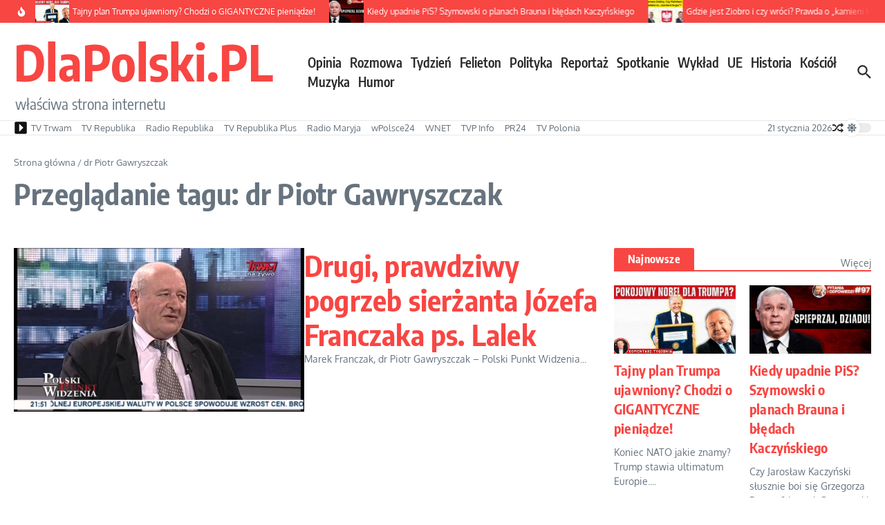

--- FILE ---
content_type: text/html; charset=UTF-8
request_url: https://www.dlapolski.pl/filmy/dr-piotr-gawryszczak
body_size: 31274
content:

<!DOCTYPE html>
<html lang="pl-PL">
<head>
	<meta charset="UTF-8">
	<meta name="viewport" content="width=device-width, initial-scale=1.0" />
	<link rel="profile" href="https://gmpg.org/xfn/11">

<title>dr Piotr Gawryszczak &#8211; DlaPolski.PL</title>
<meta name='robots' content='max-image-preview:large' />
<link rel='dns-prefetch' href='//cdnjs.cloudflare.com' />
<link rel='dns-prefetch' href='//www.dlapolski.pl' />
<link rel='dns-prefetch' href='//fonts.googleapis.com' />
<link rel='dns-prefetch' href='//hcaptcha.com' />
<link rel="alternate" type="application/rss+xml" title="DlaPolski.PL &raquo; Kanał z wpisami" href="https://www.dlapolski.pl/feed" />
<link rel="alternate" type="application/rss+xml" title="DlaPolski.PL &raquo; Kanał z komentarzami" href="https://www.dlapolski.pl/comments/feed" />
<link rel="alternate" type="application/rss+xml" title="DlaPolski.PL &raquo; Kanał z wpisami otagowanymi jako dr Piotr Gawryszczak" href="https://www.dlapolski.pl/filmy/dr-piotr-gawryszczak/feed" />
<!-- dlapolski.pl is managing ads with Advanced Ads 1.55.0 --><script id="dlapo-ready" type="0fe5020da42f522950bae876-text/javascript">
			window.advanced_ads_ready=function(e,a){a=a||"complete";var d=function(e){return"interactive"===a?"loading"!==e:"complete"===e};d(document.readyState)?e():document.addEventListener("readystatechange",(function(a){d(a.target.readyState)&&e()}),{once:"interactive"===a})},window.advanced_ads_ready_queue=window.advanced_ads_ready_queue||[];		</script>
		<style id='wp-img-auto-sizes-contain-inline-css' type='text/css'>
img:is([sizes=auto i],[sizes^="auto," i]){contain-intrinsic-size:3000px 1500px}
/*# sourceURL=wp-img-auto-sizes-contain-inline-css */
</style>
<style id='wp-emoji-styles-inline-css' type='text/css'>

	img.wp-smiley, img.emoji {
		display: inline !important;
		border: none !important;
		box-shadow: none !important;
		height: 1em !important;
		width: 1em !important;
		margin: 0 0.07em !important;
		vertical-align: -0.1em !important;
		background: none !important;
		padding: 0 !important;
	}
/*# sourceURL=wp-emoji-styles-inline-css */
</style>
<style id='wp-block-library-inline-css' type='text/css'>
:root{--wp-block-synced-color:#7a00df;--wp-block-synced-color--rgb:122,0,223;--wp-bound-block-color:var(--wp-block-synced-color);--wp-editor-canvas-background:#ddd;--wp-admin-theme-color:#007cba;--wp-admin-theme-color--rgb:0,124,186;--wp-admin-theme-color-darker-10:#006ba1;--wp-admin-theme-color-darker-10--rgb:0,107,160.5;--wp-admin-theme-color-darker-20:#005a87;--wp-admin-theme-color-darker-20--rgb:0,90,135;--wp-admin-border-width-focus:2px}@media (min-resolution:192dpi){:root{--wp-admin-border-width-focus:1.5px}}.wp-element-button{cursor:pointer}:root .has-very-light-gray-background-color{background-color:#eee}:root .has-very-dark-gray-background-color{background-color:#313131}:root .has-very-light-gray-color{color:#eee}:root .has-very-dark-gray-color{color:#313131}:root .has-vivid-green-cyan-to-vivid-cyan-blue-gradient-background{background:linear-gradient(135deg,#00d084,#0693e3)}:root .has-purple-crush-gradient-background{background:linear-gradient(135deg,#34e2e4,#4721fb 50%,#ab1dfe)}:root .has-hazy-dawn-gradient-background{background:linear-gradient(135deg,#faaca8,#dad0ec)}:root .has-subdued-olive-gradient-background{background:linear-gradient(135deg,#fafae1,#67a671)}:root .has-atomic-cream-gradient-background{background:linear-gradient(135deg,#fdd79a,#004a59)}:root .has-nightshade-gradient-background{background:linear-gradient(135deg,#330968,#31cdcf)}:root .has-midnight-gradient-background{background:linear-gradient(135deg,#020381,#2874fc)}:root{--wp--preset--font-size--normal:16px;--wp--preset--font-size--huge:42px}.has-regular-font-size{font-size:1em}.has-larger-font-size{font-size:2.625em}.has-normal-font-size{font-size:var(--wp--preset--font-size--normal)}.has-huge-font-size{font-size:var(--wp--preset--font-size--huge)}.has-text-align-center{text-align:center}.has-text-align-left{text-align:left}.has-text-align-right{text-align:right}.has-fit-text{white-space:nowrap!important}#end-resizable-editor-section{display:none}.aligncenter{clear:both}.items-justified-left{justify-content:flex-start}.items-justified-center{justify-content:center}.items-justified-right{justify-content:flex-end}.items-justified-space-between{justify-content:space-between}.screen-reader-text{border:0;clip-path:inset(50%);height:1px;margin:-1px;overflow:hidden;padding:0;position:absolute;width:1px;word-wrap:normal!important}.screen-reader-text:focus{background-color:#ddd;clip-path:none;color:#444;display:block;font-size:1em;height:auto;left:5px;line-height:normal;padding:15px 23px 14px;text-decoration:none;top:5px;width:auto;z-index:100000}html :where(.has-border-color){border-style:solid}html :where([style*=border-top-color]){border-top-style:solid}html :where([style*=border-right-color]){border-right-style:solid}html :where([style*=border-bottom-color]){border-bottom-style:solid}html :where([style*=border-left-color]){border-left-style:solid}html :where([style*=border-width]){border-style:solid}html :where([style*=border-top-width]){border-top-style:solid}html :where([style*=border-right-width]){border-right-style:solid}html :where([style*=border-bottom-width]){border-bottom-style:solid}html :where([style*=border-left-width]){border-left-style:solid}html :where(img[class*=wp-image-]){height:auto;max-width:100%}:where(figure){margin:0 0 1em}html :where(.is-position-sticky){--wp-admin--admin-bar--position-offset:var(--wp-admin--admin-bar--height,0px)}@media screen and (max-width:600px){html :where(.is-position-sticky){--wp-admin--admin-bar--position-offset:0px}}

/*# sourceURL=wp-block-library-inline-css */
</style><style id='global-styles-inline-css' type='text/css'>
:root{--wp--preset--aspect-ratio--square: 1;--wp--preset--aspect-ratio--4-3: 4/3;--wp--preset--aspect-ratio--3-4: 3/4;--wp--preset--aspect-ratio--3-2: 3/2;--wp--preset--aspect-ratio--2-3: 2/3;--wp--preset--aspect-ratio--16-9: 16/9;--wp--preset--aspect-ratio--9-16: 9/16;--wp--preset--color--black: #000000;--wp--preset--color--cyan-bluish-gray: #abb8c3;--wp--preset--color--white: #ffffff;--wp--preset--color--pale-pink: #f78da7;--wp--preset--color--vivid-red: #cf2e2e;--wp--preset--color--luminous-vivid-orange: #ff6900;--wp--preset--color--luminous-vivid-amber: #fcb900;--wp--preset--color--light-green-cyan: #7bdcb5;--wp--preset--color--vivid-green-cyan: #00d084;--wp--preset--color--pale-cyan-blue: #8ed1fc;--wp--preset--color--vivid-cyan-blue: #0693e3;--wp--preset--color--vivid-purple: #9b51e0;--wp--preset--gradient--vivid-cyan-blue-to-vivid-purple: linear-gradient(135deg,rgb(6,147,227) 0%,rgb(155,81,224) 100%);--wp--preset--gradient--light-green-cyan-to-vivid-green-cyan: linear-gradient(135deg,rgb(122,220,180) 0%,rgb(0,208,130) 100%);--wp--preset--gradient--luminous-vivid-amber-to-luminous-vivid-orange: linear-gradient(135deg,rgb(252,185,0) 0%,rgb(255,105,0) 100%);--wp--preset--gradient--luminous-vivid-orange-to-vivid-red: linear-gradient(135deg,rgb(255,105,0) 0%,rgb(207,46,46) 100%);--wp--preset--gradient--very-light-gray-to-cyan-bluish-gray: linear-gradient(135deg,rgb(238,238,238) 0%,rgb(169,184,195) 100%);--wp--preset--gradient--cool-to-warm-spectrum: linear-gradient(135deg,rgb(74,234,220) 0%,rgb(151,120,209) 20%,rgb(207,42,186) 40%,rgb(238,44,130) 60%,rgb(251,105,98) 80%,rgb(254,248,76) 100%);--wp--preset--gradient--blush-light-purple: linear-gradient(135deg,rgb(255,206,236) 0%,rgb(152,150,240) 100%);--wp--preset--gradient--blush-bordeaux: linear-gradient(135deg,rgb(254,205,165) 0%,rgb(254,45,45) 50%,rgb(107,0,62) 100%);--wp--preset--gradient--luminous-dusk: linear-gradient(135deg,rgb(255,203,112) 0%,rgb(199,81,192) 50%,rgb(65,88,208) 100%);--wp--preset--gradient--pale-ocean: linear-gradient(135deg,rgb(255,245,203) 0%,rgb(182,227,212) 50%,rgb(51,167,181) 100%);--wp--preset--gradient--electric-grass: linear-gradient(135deg,rgb(202,248,128) 0%,rgb(113,206,126) 100%);--wp--preset--gradient--midnight: linear-gradient(135deg,rgb(2,3,129) 0%,rgb(40,116,252) 100%);--wp--preset--font-size--small: 12px;--wp--preset--font-size--medium: 16px;--wp--preset--font-size--large: 24px;--wp--preset--font-size--x-large: 32px;--wp--preset--spacing--20: 0.44rem;--wp--preset--spacing--30: 0.67rem;--wp--preset--spacing--40: 1rem;--wp--preset--spacing--50: 1.5rem;--wp--preset--spacing--60: 2.25rem;--wp--preset--spacing--70: 3.38rem;--wp--preset--spacing--80: 5.06rem;--wp--preset--shadow--natural: 6px 6px 9px rgba(0, 0, 0, 0.2);--wp--preset--shadow--deep: 12px 12px 50px rgba(0, 0, 0, 0.4);--wp--preset--shadow--sharp: 6px 6px 0px rgba(0, 0, 0, 0.2);--wp--preset--shadow--outlined: 6px 6px 0px -3px rgb(255, 255, 255), 6px 6px rgb(0, 0, 0);--wp--preset--shadow--crisp: 6px 6px 0px rgb(0, 0, 0);}:root { --wp--style--global--content-size: 800px;--wp--style--global--wide-size: 1200px; }:where(body) { margin: 0; }.wp-site-blocks > .alignleft { float: left; margin-right: 2em; }.wp-site-blocks > .alignright { float: right; margin-left: 2em; }.wp-site-blocks > .aligncenter { justify-content: center; margin-left: auto; margin-right: auto; }:where(.wp-site-blocks) > * { margin-block-start: 24px; margin-block-end: 0; }:where(.wp-site-blocks) > :first-child { margin-block-start: 0; }:where(.wp-site-blocks) > :last-child { margin-block-end: 0; }:root { --wp--style--block-gap: 24px; }:root :where(.is-layout-flow) > :first-child{margin-block-start: 0;}:root :where(.is-layout-flow) > :last-child{margin-block-end: 0;}:root :where(.is-layout-flow) > *{margin-block-start: 24px;margin-block-end: 0;}:root :where(.is-layout-constrained) > :first-child{margin-block-start: 0;}:root :where(.is-layout-constrained) > :last-child{margin-block-end: 0;}:root :where(.is-layout-constrained) > *{margin-block-start: 24px;margin-block-end: 0;}:root :where(.is-layout-flex){gap: 24px;}:root :where(.is-layout-grid){gap: 24px;}.is-layout-flow > .alignleft{float: left;margin-inline-start: 0;margin-inline-end: 2em;}.is-layout-flow > .alignright{float: right;margin-inline-start: 2em;margin-inline-end: 0;}.is-layout-flow > .aligncenter{margin-left: auto !important;margin-right: auto !important;}.is-layout-constrained > .alignleft{float: left;margin-inline-start: 0;margin-inline-end: 2em;}.is-layout-constrained > .alignright{float: right;margin-inline-start: 2em;margin-inline-end: 0;}.is-layout-constrained > .aligncenter{margin-left: auto !important;margin-right: auto !important;}.is-layout-constrained > :where(:not(.alignleft):not(.alignright):not(.alignfull)){max-width: var(--wp--style--global--content-size);margin-left: auto !important;margin-right: auto !important;}.is-layout-constrained > .alignwide{max-width: var(--wp--style--global--wide-size);}body .is-layout-flex{display: flex;}.is-layout-flex{flex-wrap: wrap;align-items: center;}.is-layout-flex > :is(*, div){margin: 0;}body .is-layout-grid{display: grid;}.is-layout-grid > :is(*, div){margin: 0;}body{padding-top: 0px;padding-right: 0px;padding-bottom: 0px;padding-left: 0px;}a:where(:not(.wp-element-button)){text-decoration: underline;}:root :where(.wp-element-button, .wp-block-button__link){background-color: #32373c;border-width: 0;color: #fff;font-family: inherit;font-size: inherit;font-style: inherit;font-weight: inherit;letter-spacing: inherit;line-height: inherit;padding-top: calc(0.667em + 2px);padding-right: calc(1.333em + 2px);padding-bottom: calc(0.667em + 2px);padding-left: calc(1.333em + 2px);text-decoration: none;text-transform: inherit;}.has-black-color{color: var(--wp--preset--color--black) !important;}.has-cyan-bluish-gray-color{color: var(--wp--preset--color--cyan-bluish-gray) !important;}.has-white-color{color: var(--wp--preset--color--white) !important;}.has-pale-pink-color{color: var(--wp--preset--color--pale-pink) !important;}.has-vivid-red-color{color: var(--wp--preset--color--vivid-red) !important;}.has-luminous-vivid-orange-color{color: var(--wp--preset--color--luminous-vivid-orange) !important;}.has-luminous-vivid-amber-color{color: var(--wp--preset--color--luminous-vivid-amber) !important;}.has-light-green-cyan-color{color: var(--wp--preset--color--light-green-cyan) !important;}.has-vivid-green-cyan-color{color: var(--wp--preset--color--vivid-green-cyan) !important;}.has-pale-cyan-blue-color{color: var(--wp--preset--color--pale-cyan-blue) !important;}.has-vivid-cyan-blue-color{color: var(--wp--preset--color--vivid-cyan-blue) !important;}.has-vivid-purple-color{color: var(--wp--preset--color--vivid-purple) !important;}.has-black-background-color{background-color: var(--wp--preset--color--black) !important;}.has-cyan-bluish-gray-background-color{background-color: var(--wp--preset--color--cyan-bluish-gray) !important;}.has-white-background-color{background-color: var(--wp--preset--color--white) !important;}.has-pale-pink-background-color{background-color: var(--wp--preset--color--pale-pink) !important;}.has-vivid-red-background-color{background-color: var(--wp--preset--color--vivid-red) !important;}.has-luminous-vivid-orange-background-color{background-color: var(--wp--preset--color--luminous-vivid-orange) !important;}.has-luminous-vivid-amber-background-color{background-color: var(--wp--preset--color--luminous-vivid-amber) !important;}.has-light-green-cyan-background-color{background-color: var(--wp--preset--color--light-green-cyan) !important;}.has-vivid-green-cyan-background-color{background-color: var(--wp--preset--color--vivid-green-cyan) !important;}.has-pale-cyan-blue-background-color{background-color: var(--wp--preset--color--pale-cyan-blue) !important;}.has-vivid-cyan-blue-background-color{background-color: var(--wp--preset--color--vivid-cyan-blue) !important;}.has-vivid-purple-background-color{background-color: var(--wp--preset--color--vivid-purple) !important;}.has-black-border-color{border-color: var(--wp--preset--color--black) !important;}.has-cyan-bluish-gray-border-color{border-color: var(--wp--preset--color--cyan-bluish-gray) !important;}.has-white-border-color{border-color: var(--wp--preset--color--white) !important;}.has-pale-pink-border-color{border-color: var(--wp--preset--color--pale-pink) !important;}.has-vivid-red-border-color{border-color: var(--wp--preset--color--vivid-red) !important;}.has-luminous-vivid-orange-border-color{border-color: var(--wp--preset--color--luminous-vivid-orange) !important;}.has-luminous-vivid-amber-border-color{border-color: var(--wp--preset--color--luminous-vivid-amber) !important;}.has-light-green-cyan-border-color{border-color: var(--wp--preset--color--light-green-cyan) !important;}.has-vivid-green-cyan-border-color{border-color: var(--wp--preset--color--vivid-green-cyan) !important;}.has-pale-cyan-blue-border-color{border-color: var(--wp--preset--color--pale-cyan-blue) !important;}.has-vivid-cyan-blue-border-color{border-color: var(--wp--preset--color--vivid-cyan-blue) !important;}.has-vivid-purple-border-color{border-color: var(--wp--preset--color--vivid-purple) !important;}.has-vivid-cyan-blue-to-vivid-purple-gradient-background{background: var(--wp--preset--gradient--vivid-cyan-blue-to-vivid-purple) !important;}.has-light-green-cyan-to-vivid-green-cyan-gradient-background{background: var(--wp--preset--gradient--light-green-cyan-to-vivid-green-cyan) !important;}.has-luminous-vivid-amber-to-luminous-vivid-orange-gradient-background{background: var(--wp--preset--gradient--luminous-vivid-amber-to-luminous-vivid-orange) !important;}.has-luminous-vivid-orange-to-vivid-red-gradient-background{background: var(--wp--preset--gradient--luminous-vivid-orange-to-vivid-red) !important;}.has-very-light-gray-to-cyan-bluish-gray-gradient-background{background: var(--wp--preset--gradient--very-light-gray-to-cyan-bluish-gray) !important;}.has-cool-to-warm-spectrum-gradient-background{background: var(--wp--preset--gradient--cool-to-warm-spectrum) !important;}.has-blush-light-purple-gradient-background{background: var(--wp--preset--gradient--blush-light-purple) !important;}.has-blush-bordeaux-gradient-background{background: var(--wp--preset--gradient--blush-bordeaux) !important;}.has-luminous-dusk-gradient-background{background: var(--wp--preset--gradient--luminous-dusk) !important;}.has-pale-ocean-gradient-background{background: var(--wp--preset--gradient--pale-ocean) !important;}.has-electric-grass-gradient-background{background: var(--wp--preset--gradient--electric-grass) !important;}.has-midnight-gradient-background{background: var(--wp--preset--gradient--midnight) !important;}.has-small-font-size{font-size: var(--wp--preset--font-size--small) !important;}.has-medium-font-size{font-size: var(--wp--preset--font-size--medium) !important;}.has-large-font-size{font-size: var(--wp--preset--font-size--large) !important;}.has-x-large-font-size{font-size: var(--wp--preset--font-size--x-large) !important;}
/*# sourceURL=global-styles-inline-css */
</style>

<link rel='stylesheet' id='plyr-css-css' href='https://cdnjs.cloudflare.com/ajax/libs/plyr/3.7.8/plyr.css?ver=6.9' type='text/css' media='all' />
<link rel='stylesheet' id='widgetopts-styles-css' href='https://www.dlapolski.pl/wp-content/plugins/widget-options/assets/css/widget-options.css?ver=4.1.3' type='text/css' media='all' />
<style type="text/css">@font-face {font-family:Oxygen;font-style:normal;font-weight:400;src:url(/cf-fonts/s/oxygen/5.0.11/latin-ext/400/normal.woff2);unicode-range:U+0100-02AF,U+0304,U+0308,U+0329,U+1E00-1E9F,U+1EF2-1EFF,U+2020,U+20A0-20AB,U+20AD-20CF,U+2113,U+2C60-2C7F,U+A720-A7FF;font-display:swap;}@font-face {font-family:Oxygen;font-style:normal;font-weight:400;src:url(/cf-fonts/s/oxygen/5.0.11/latin/400/normal.woff2);unicode-range:U+0000-00FF,U+0131,U+0152-0153,U+02BB-02BC,U+02C6,U+02DA,U+02DC,U+0304,U+0308,U+0329,U+2000-206F,U+2074,U+20AC,U+2122,U+2191,U+2193,U+2212,U+2215,U+FEFF,U+FFFD;font-display:swap;}@font-face {font-family:Encode Sans Condensed;font-style:normal;font-weight:400;src:url(/cf-fonts/s/encode-sans-condensed/5.0.11/latin-ext/400/normal.woff2);unicode-range:U+0100-02AF,U+0304,U+0308,U+0329,U+1E00-1E9F,U+1EF2-1EFF,U+2020,U+20A0-20AB,U+20AD-20CF,U+2113,U+2C60-2C7F,U+A720-A7FF;font-display:swap;}@font-face {font-family:Encode Sans Condensed;font-style:normal;font-weight:400;src:url(/cf-fonts/s/encode-sans-condensed/5.0.11/latin/400/normal.woff2);unicode-range:U+0000-00FF,U+0131,U+0152-0153,U+02BB-02BC,U+02C6,U+02DA,U+02DC,U+0304,U+0308,U+0329,U+2000-206F,U+2074,U+20AC,U+2122,U+2191,U+2193,U+2212,U+2215,U+FEFF,U+FFFD;font-display:swap;}@font-face {font-family:Encode Sans Condensed;font-style:normal;font-weight:400;src:url(/cf-fonts/s/encode-sans-condensed/5.0.11/vietnamese/400/normal.woff2);unicode-range:U+0102-0103,U+0110-0111,U+0128-0129,U+0168-0169,U+01A0-01A1,U+01AF-01B0,U+0300-0301,U+0303-0304,U+0308-0309,U+0323,U+0329,U+1EA0-1EF9,U+20AB;font-display:swap;}@font-face {font-family:Encode Sans Condensed;font-style:normal;font-weight:700;src:url(/cf-fonts/s/encode-sans-condensed/5.0.11/latin/700/normal.woff2);unicode-range:U+0000-00FF,U+0131,U+0152-0153,U+02BB-02BC,U+02C6,U+02DA,U+02DC,U+0304,U+0308,U+0329,U+2000-206F,U+2074,U+20AC,U+2122,U+2191,U+2193,U+2212,U+2215,U+FEFF,U+FFFD;font-display:swap;}@font-face {font-family:Encode Sans Condensed;font-style:normal;font-weight:700;src:url(/cf-fonts/s/encode-sans-condensed/5.0.11/latin-ext/700/normal.woff2);unicode-range:U+0100-02AF,U+0304,U+0308,U+0329,U+1E00-1E9F,U+1EF2-1EFF,U+2020,U+20A0-20AB,U+20AD-20CF,U+2113,U+2C60-2C7F,U+A720-A7FF;font-display:swap;}@font-face {font-family:Encode Sans Condensed;font-style:normal;font-weight:700;src:url(/cf-fonts/s/encode-sans-condensed/5.0.11/vietnamese/700/normal.woff2);unicode-range:U+0102-0103,U+0110-0111,U+0128-0129,U+0168-0169,U+01A0-01A1,U+01AF-01B0,U+0300-0301,U+0303-0304,U+0308-0309,U+0323,U+0329,U+1EA0-1EF9,U+20AB;font-display:swap;}@font-face {font-family:Encode Sans Condensed;font-style:normal;font-weight:600;src:url(/cf-fonts/s/encode-sans-condensed/5.0.11/latin-ext/600/normal.woff2);unicode-range:U+0100-02AF,U+0304,U+0308,U+0329,U+1E00-1E9F,U+1EF2-1EFF,U+2020,U+20A0-20AB,U+20AD-20CF,U+2113,U+2C60-2C7F,U+A720-A7FF;font-display:swap;}@font-face {font-family:Encode Sans Condensed;font-style:normal;font-weight:600;src:url(/cf-fonts/s/encode-sans-condensed/5.0.11/vietnamese/600/normal.woff2);unicode-range:U+0102-0103,U+0110-0111,U+0128-0129,U+0168-0169,U+01A0-01A1,U+01AF-01B0,U+0300-0301,U+0303-0304,U+0308-0309,U+0323,U+0329,U+1EA0-1EF9,U+20AB;font-display:swap;}@font-face {font-family:Encode Sans Condensed;font-style:normal;font-weight:600;src:url(/cf-fonts/s/encode-sans-condensed/5.0.11/latin/600/normal.woff2);unicode-range:U+0000-00FF,U+0131,U+0152-0153,U+02BB-02BC,U+02C6,U+02DA,U+02DC,U+0304,U+0308,U+0329,U+2000-206F,U+2074,U+20AC,U+2122,U+2191,U+2193,U+2212,U+2215,U+FEFF,U+FFFD;font-display:swap;}@font-face {font-family:Encode Sans Condensed;font-style:normal;font-weight:500;src:url(/cf-fonts/s/encode-sans-condensed/5.0.11/latin/500/normal.woff2);unicode-range:U+0000-00FF,U+0131,U+0152-0153,U+02BB-02BC,U+02C6,U+02DA,U+02DC,U+0304,U+0308,U+0329,U+2000-206F,U+2074,U+20AC,U+2122,U+2191,U+2193,U+2212,U+2215,U+FEFF,U+FFFD;font-display:swap;}@font-face {font-family:Encode Sans Condensed;font-style:normal;font-weight:500;src:url(/cf-fonts/s/encode-sans-condensed/5.0.11/latin-ext/500/normal.woff2);unicode-range:U+0100-02AF,U+0304,U+0308,U+0329,U+1E00-1E9F,U+1EF2-1EFF,U+2020,U+20A0-20AB,U+20AD-20CF,U+2113,U+2C60-2C7F,U+A720-A7FF;font-display:swap;}@font-face {font-family:Encode Sans Condensed;font-style:normal;font-weight:500;src:url(/cf-fonts/s/encode-sans-condensed/5.0.11/vietnamese/500/normal.woff2);unicode-range:U+0102-0103,U+0110-0111,U+0128-0129,U+0168-0169,U+01A0-01A1,U+01AF-01B0,U+0300-0301,U+0303-0304,U+0308-0309,U+0323,U+0329,U+1EA0-1EF9,U+20AB;font-display:swap;}</style>
<link rel='stylesheet' id='newsx-main-css' href='https://www.dlapolski.pl/wp-content/themes/news-magazine-x/assets/css/main.min.css?ver=1.2.51' type='text/css' media='all' />
<style id='newsx-main-inline-css' type='text/css'>
.newsx-social-icon:hover, .newsx-cta-button:hover a, .newsx-random-post:hover a, .newsx-tabs li.active, #newsx-back-to-top.newsx-trans-bg svg, .newsx-grid-filter:hover, .newsx-grid-filter.active, .newsx-random-post svg:hover, .newsx-grid-view-all a:hover{color:#f84643;}.newsx-dark-mode-switcher .newsx-switch-to-light, .search-submit, .newsx-header-search .newsx-search-results-view-all a, .newsx-weather-header, .newsx-vplaylist-controller, .newsx-newsletter-form input[type="submit"], .newsx-s1.newsx-category-list .category-count, .newsx-post-index, .newsx-blog-pagination .current, .newsx-reading-progress-bar, .newsx-post-sources .source-tag a, #newsx-back-to-top:not(.newsx-trans-bg), .wp-block-search__button, .newsx-s0.newsx-widget-title-wrap .newsx-widget-title-text, .newsx-menu-item-label, .newsx-widget :not(.newsx-original-colors) .newsx-social-icon:hover{background-color:#f84643;}.newsx-social-icon:hover svg, .newsx-cta-button:hover svg, .newsx-random-post:hover svg, .newsx-switch-to-dark:hover svg, #newsx-back-to-top.newsx-trans-bg svg, .newsx-site-header .newsx-header-social-icons svg:hover, .newsx-header-search .search-icon svg:hover, .newsx-offcanvas-btn svg:hover, .newsx-random-post svg:hover{fill:#f84643;}.sub-menu, #newsx-back-to-top.newsx-trans-bg, blockquote, .newsx-widget-title-wrap, .newsx-widget-title-text, .newsx-widget-title-text:after, .newsx-widget .newsx-ring-loader div, .wp-block-quote, .newsx-menu-item-label{border-color:#f84643;}.newsx-tabs li.active{border-bottom-color:#f84643 !important;}.newsx-post-sources .source-tag a:hover{box-shadow:0 0 5px 3px rgba(248, 70, 67, 0.2);}.newsx-underline-hover:hover{text-decoration-color:#f84643;-webkit-text-decoration-color:#f84643;}a{color:#f84643;}.newsx-nav-menu a:hover svg, .newsx-nav-menu .current-menu-item > a svg{fill:#f84643;}a:hover, .newsx-nav-menu a:hover, .newsx-nav-menu .current-menu-item > a, .newsx-table-of-contents a:hover, .wp-block-tag-cloud.is-style-outline a:hover, .newsx-grid-read-more a:hover, .newsx-breadcrumbs a:hover, .newsx-post-meta-inner div a:hover, a.comment-reply-link:hover, .newsx-post-sources .post-source:not(.source-tag) a:hover, .widget_nav_menu li a:hover, .post-page-numbers.current, .newsx-category-list li a:hover{color:#f84643;}.newsx-pointer-item:after{background-color:#f84643;}h1, h1 a, h2, h2 a, h3, h3 a, h4, h4 a, h5, h5 a, h6, h6 a, .newsx-grid-title > :where(div, p, span) a, .newsx-ajax-search-results .search-results-content a, .newsx-table-of-contents a, .newsx-grid-read-more a, .newsx-weather-content .weather-location, .newsx-weather-content .weather-temp, .newsx-post-meta-inner .newsx-post-author a, .comment-author, .comment .comment-author a, .newsx-post-content + .newsx-static-sharing .sharing-header, .newsx-single-post-media .image-caption, .newsx-newsletter-title svg, .widget_block .wp-block-quote, .widget_block .wp-block-details:not(.has-text-color) summary, table:not(.has-text-color) thead th, .widget_block table:not(.has-text-color) thead th, table:not(.has-text-color) tfoot tr, .widget_block table:not(.has-text-color) tfoot tr, .newsx-widget .soc-brand, .newsx-widget .newsx-lt-s1 .soc-label1, .newsx-widget .soc-count{color:#292929;}.comment-form .form-submit .submit, .post-password-form input[type="submit"], .wpcf7-submit, .wp-block-file__button, .wp-block-loginout .button{background-color:#292929;}.newsx-post-author-box svg, .newsx-header-social-icons .newsx-social-icon svg, .newsx-widget .newsx-social-icon svg{fill:#292929;}body, button, input, select, textarea, .newsx-social-icon, .newsx-cta-button a, .newsx-random-post a, .newsx-blog-pagination > *, .newsx-breadcrumbs a, .newsx-post-sources a, .widget_nav_menu li a, .newsx-grid-view-all a, .newsx-category-list li a, .newsx-magazine-layout .newsx-no-posts p{color:#67737e;}.newsx-social-icon svg, .newsx-search-icon svg, .newsx-cta-button svg, .newsx-switch-to-dark svg, .widget_nav_menu svg{fill:#67737e;}.newsx-search-icon .newsx-ring-loader div{border-left-color:#67737e;}.search-field::placeholder, .newsx-newsletter-form input::placeholder, .wp-block-search__input::placeholder{color:rgba(103, 115, 126, 0.6);}.newsx-weather-content .weather-condition, .newsx-weather-content .weather-extra-info, .newsx-grid-date-time, .newsx-grid-author a, .newsx-grid-author a:hover, .newsx-grid-post-meta div:first-child:after, .wp-block-tag-cloud.is-style-outline a, .sharing-header, .newsx-post-meta-inner, .newsx-post-meta-inner a, .newsx-post-author-box .author-job, .newsx-related-posts .post-date, .comment-meta, .comment-meta a, .comment-respond .logged-in-as, .comment-respond .logged-in-as, .comment-respond .comment-notes, .comment-form .comment-form-cookies-consent label, .comment-form textarea::placeholder, .comment-form input::placeholder, .wpcf7-form-control::placeholder, .newsx-post-content + .newsx-static-sharing .sharing-header svg, .newsx-newsletter-form .agree-to-terms, .newsx-newsletter-policy, .newsx-archive-page-header .sub-categories span, .newsx-ajax-search-results .search-results-content span{color:#8e9ba7;}.sharing-header svg, .newsx-post-meta-inner svg{fill:#8e9ba7;}.newsx-post-meta-inn-group > div:after, .newsx-grid-post-meta div:first-child:after{background-color:#8e9ba7;}pre, button, input, select, textarea, .newsx-mobile-menu li, .newsx-cta-button, .search-form, .search-field, .newsx-ajax-search-results, .newsx-grid-filters-dropdown, .newsx-prev, .newsx-next, .newsx-load-more, .newsx-category-list li a, .newsx-tabs li, .newsx-social-icon, .newsx-blog-pagination > *, article.entry-comments, .newsx-table-of-contents a, .newsx-post-navigation, .newsx-post-navigation .newsx-divider, .comments-pagination, .newsx-post-author-box, .newsx-newsletter-wrap, .newsx-related-posts-wrap, table, td, th, .widget_block table thead, .widget_block table th, .widget_block table td, .widget_block table tfoot, .wp-block-search__input, :where(.wp-block-search__button-inside .wp-block-search__inside-wrapper), .wp-block-tag-cloud.is-style-outline a, .widget_nav_menu li a, .wp-block-group, .wp-block-code, .wp-block-table thead, .wp-block-table tfoot, .wp-block-table td, .wp-block-table th{border-color:#e8e8e8;}.wp-block-separator{color:#e8e8e8;}hr, .wp-block-separator, :where(.wp-block-calendar table:not(.has-background) th), code, kbd, samp{background-color:#e8e8e8;}.newsx-dark-mode-switcher{background-color:rgba(232, 232, 232, 0.8);}body{background-color:rgba(255,255,255,1);}.newsx-site-header .newsx-top-section-wrap{background-color:#f84643;border-bottom:none;}.newsx-site-header .newsx-middle-section-wrap, .newsx-site-header .newsx-bottom-section-wrap{border-bottom:1px solid #e8e8e8;}.newsx-site-footer .newsx-middle-section-wrap, .newsx-site-footer .newsx-top-section-wrap{background-color:#191919;}.newsx-site-footer .newsx-bottom-section-wrap{background-color:#111111;}.newsx-site-footer .newsx-middle-section-wrap, .newsx-site-footer .newsx-bottom-section-wrap{border-top:1px solid #222222;}.newsx-site-footer h1, .newsx-site-footer h1 a, .newsx-site-footer h2, .newsx-site-footer h2 a, .newsx-site-footer h3, .newsx-site-footer h3 a, .newsx-site-footer h4, .newsx-site-footer h4 a, .newsx-site-footer h5, .newsx-site-footer h5 a, .newsx-site-footer h6, .newsx-site-footer h6 a, .newsx-site-footer .newsx-grid-title > :where(div, p, span) a, .newsx-site-footer a{color:#ececec;}.newsx-site-footer, .newsx-site-footer button, .newsx-site-footer input, .newsx-site-footer select, .newsx-site-footer textarea, .newsx-site-footer .newsx-social-icon, .newsx-site-footer .newsx-category-list li a{color:#adadad;}.newsx-site-footer .newsx-social-icon svg, .newsx-site-footer .newsx-search-icon svg{fill:#adadad;}.newsx-site-footer .search-field::placeholder, .newsx-site-footer .newsx-newsletter-form input::placeholder, .newsx-site-footer .wp-block-search__input::placeholder{color:rgba(173, 173, 173, 0.6);}.newsx-site-footer .newsx-post-meta{color:#5b5b5b;}.newsx-site-footer .newsx-post-meta-inn-group > div:after, .newsx-site-footer .newsx-grid-post-meta div:first-child:after{background-color:#5b5b5b;}.newsx-site-footer pre, .newsx-site-footer button, .newsx-site-footer input, .newsx-site-footer select, .newsx-site-footer textarea, .newsx-site-footer .search-form, .newsx-site-footer .search-field, .newsx-site-footer .newsx-s1-ft.newsx-widget-title-wrap, .newsx-site-footer .newsx-category-list.newsx-s0 li a, .newsx-site-footer .newsx-tabs li{border-color:#484848;}.wp-block-separator{color:#e8e8e8;}.newsx-site-footer hr, .newsx-site-footer .wp-block-separator, .newsx-site-footer :where(.wp-block-calendar table:not(.has-background) th), .newsx-site-footer code, .newsx-site-footer kbd, .newsx-site-footer samp{background-color:#484848;}.newsx-copyright, .newsx-footer-menu a{color:#888888;}.newsx-copyright a{color:#bcbcbc;}.newsx-footer-menu a:hover, .newsx-footer-menu .current-menu-item > a{color:#adaaaa;}body, button, input, select, textarea{font-family:Oxygen;font-weight:normal;font-style:normal;text-transform:none;text-decoration:none;text-align:left;line-height:1.5;letter-spacing:0px;}body, button, input, select, textarea{font-size:14px;}@media (max-width:768px){body, button, input, select, textarea{font-size:14px;}}@media (max-width:480px){body, button, input, select, textarea{font-size:14px;}}.newsx-grid-author, .newsx-grid-date-time, .newsx-widget .newsx-post-meta, .newsx-grid-categories, .newsx-category-list.newsx-s2 .category-count, .wp-block-tag-cloud.is-style-outline, .newsx-breadcrumbs, .newsx-post-author-box .author-job, .comment-reply-link, .comment-form textarea, .comment-form input, .newsx-single-post-media .image-caption, .newsx-newsletter-form .mc4wp-form-fields input[type="email"], .newsx-newsletter-form input[type="submit"], .wpcf7-form-control, .wp-block-search__input, .wp-block-search__button{font-size:13px;}@media (max-width:768px){.newsx-grid-author, .newsx-grid-date-time, .newsx-widget .newsx-post-meta, .newsx-grid-categories, .newsx-category-list.newsx-s2 .category-count, .wp-block-tag-cloud.is-style-outline, .newsx-breadcrumbs, .newsx-post-author-box .author-job, .comment-reply-link, .comment-form textarea, .comment-form input, .newsx-single-post-media .image-caption, .newsx-newsletter-form .mc4wp-form-fields input[type="email"], .newsx-newsletter-form input[type="submit"], .wpcf7-form-control, .wp-block-search__input, .wp-block-search__button{font-size:13px;}}@media (max-width:480px){.newsx-grid-author, .newsx-grid-date-time, .newsx-widget .newsx-post-meta, .newsx-grid-categories, .newsx-category-list.newsx-s2 .category-count, .wp-block-tag-cloud.is-style-outline, .newsx-breadcrumbs, .newsx-post-author-box .author-job, .comment-reply-link, .comment-form textarea, .comment-form input, .newsx-single-post-media .image-caption, .newsx-newsletter-form .mc4wp-form-fields input[type="email"], .newsx-newsletter-form input[type="submit"], .wpcf7-form-control, .wp-block-search__input, .wp-block-search__button{font-size:13px;}}.newsx-grid-over-media .post-categories{font-size:12px;}@media (max-width:768px){.newsx-grid-over-media .post-categories{font-size:12px;}}@media (max-width:480px){.newsx-grid-over-media .post-categories{font-size:12px;}}.widget_block .wp-block-quote p, blockquote p{font-size:16px;}@media (max-width:768px){.widget_block .wp-block-quote p, blockquote p{font-size:16px;}}@media (max-width:480px){.widget_block .wp-block-quote p, blockquote p{font-size:16px;}}.newsx-post-author-box .author-socials svg, .newsx-post-sources span svg{width:14px;}@media (max-width:768px){.newsx-post-author-box .author-socials svg, .newsx-post-sources span svg{width:14px;}}@media (max-width:480px){.newsx-post-author-box .author-socials svg, .newsx-post-sources span svg{width:14px;}}.newsx-post-author-box .author-socials svg, .newsx-post-sources span svg{height:14px;}@media (max-width:768px){.newsx-post-author-box .author-socials svg, .newsx-post-sources span svg{height:14px;}}@media (max-width:480px){.newsx-post-author-box .author-socials svg, .newsx-post-sources span svg{height:14px;}}h1:not(.site-title), h1 .author-name, h2, h3, h4, h5, h6, .widget_block .wp-block-quote p, .widget_block table thead th, .widget_block table tfoot tr{font-family:Encode Sans Condensed;font-weight:normal;font-style:normal;text-transform:none;text-decoration:none;text-align:left;line-height:1.6;letter-spacing:0px;}h1:not(.site-title){font-weight:700;font-style:normal;text-transform:none;text-decoration:none;text-align:left;line-height:1.2;letter-spacing:0.2px;}h1:not(.site-title){font-size:42px;}@media (max-width:768px){h1:not(.site-title){font-size:32px;}}@media (max-width:480px){h1:not(.site-title){font-size:28px;}}h2{font-weight:600;font-style:normal;text-transform:none;text-decoration:none;text-align:left;line-height:1.2;letter-spacing:0.2px;}h2{font-size:32px;}@media (max-width:768px){h2{font-size:19px;}}@media (max-width:480px){h2{font-size:22px;}}h3{font-weight:700;font-style:normal;text-transform:none;text-decoration:none;text-align:left;line-height:1.4;letter-spacing:0.2px;}h3{font-size:20px;}@media (max-width:768px){h3{font-size:18px;}}@media (max-width:480px){h3{font-size:18px;}}h4{font-weight:700;font-style:normal;text-transform:none;text-decoration:none;text-align:left;line-height:1.3;letter-spacing:0.2px;}h4{font-size:17px;}@media (max-width:768px){h4{font-size:15px;}}@media (max-width:480px){h4{font-size:16px;}}h5{font-weight:500;font-style:normal;text-transform:none;text-decoration:none;text-align:left;line-height:1.3;letter-spacing:0px;}h5{font-size:15px;}@media (max-width:768px){h5{font-size:13px;}}@media (max-width:480px){h5{font-size:14px;}}h6{font-weight:700;font-style:normal;text-transform:none;text-decoration:none;text-align:left;line-height:1.5;letter-spacing:0px;}h6{font-size:13px;}@media (max-width:768px){h6{font-size:12px;}}@media (max-width:480px){h6{font-size:12px;}}.newsx-widget .newsx-social-icon .soc-brand, .newsx-widget .newsx-lt-s1 .newsx-social-icon .soc-label1, .newsx-widget .newsx-social-icon .soc-count{font-family:Encode Sans Condensed;font-weight:bold;}.newsx-weather-content .weather-temp{font-size:52px;}@media (max-width:768px){.newsx-weather-content .weather-temp{font-size:39px;}}@media (max-width:480px){.newsx-weather-content .weather-temp{font-size:42px;}}.newsx-container{max-width:1300px;}.newsx-builder-grid-row, .newsx-row-inner, .newsx-archive-page-wrap, .newsx-blog-page-wrap, .newsx-single-wrap, .newsx-default-page-wrap, .newsx-mobile-menu-container, .newsx-widget .newsx-container{padding-left:20px;}@media (max-width:768px){.newsx-builder-grid-row, .newsx-row-inner, .newsx-archive-page-wrap, .newsx-blog-page-wrap, .newsx-single-wrap, .newsx-default-page-wrap, .newsx-mobile-menu-container, .newsx-widget .newsx-container{padding-left:20px;}}@media (max-width:480px){.newsx-builder-grid-row, .newsx-row-inner, .newsx-archive-page-wrap, .newsx-blog-page-wrap, .newsx-single-wrap, .newsx-default-page-wrap, .newsx-mobile-menu-container, .newsx-widget .newsx-container{padding-left:20px;}}.newsx-builder-grid-row, .newsx-row-inner, .newsx-archive-page-wrap, .newsx-blog-page-wrap, .newsx-single-wrap, .newsx-default-page-wrap, .newsx-mobile-menu-container, .newsx-widget .newsx-container{padding-right:20px;}@media (max-width:768px){.newsx-builder-grid-row, .newsx-row-inner, .newsx-archive-page-wrap, .newsx-blog-page-wrap, .newsx-single-wrap, .newsx-default-page-wrap, .newsx-mobile-menu-container, .newsx-widget .newsx-container{padding-right:20px;}}@media (max-width:480px){.newsx-builder-grid-row, .newsx-row-inner, .newsx-archive-page-wrap, .newsx-blog-page-wrap, .newsx-single-wrap, .newsx-default-page-wrap, .newsx-mobile-menu-container, .newsx-widget .newsx-container{padding-right:20px;}}.site-main .newsx-row:first-child .newsx-row-inner,.customize-partial-edit-shortcuts-shown .site-main .newsx-row:nth-child(2) .newsx-row-inner{padding-top:30px;}.site-main .newsx-row:last-child .newsx-row-inner {margin-bottom:0;}.newsx-single-wrap,.newsx-blog-page-wrap,.newsx-archive-page-wrap,.newsx-default-page-wrap {padding-top:30px;padding-bottom:30px;}.newsx-grid-media,.newsx-category-list li,.newsx-slider-media,:where(.single-format-video, .single-format-audio) .newsx-single-post-media,.wp-block-image {overflow:hidden;}.newsx-grid-media,.newsx-grid-media img,.newsx-slider-media,.newsx-post-image img,.newsx-s2.newsx-category-list li,.newsx-s1.newsx-category-list li,.newsx-vplaylist-wrap,.newsx-vplaylist-thumbs img,.wp-block-image,.newsx-ajax-search-results img,.newsx-single-post-media img,:where(.single-format-video, .single-format-audio) .newsx-single-post-media,.swiper-wrapper img,.newsx-s1.newsx-post-navigation img,.newsx-related-posts img {border-radius:3px;}.newsx-s0.newsx-widget-title-wrap .newsx-widget-title-text {border-top-left-radius:2px;border-top-right-radius:2px;}.newsx-nav-menu .newsx-menu-item-label {border-radius:2px;}input,textarea,button,.newsx-grid-read-more a,.newsx-grid-next-prev > div,.newsx-widget .newsx-social-icon,.wp-block-tag-cloud.is-style-outline a,#newsx-back-to-top,.header-search-s0 .search-form,.header-search-s2 .search-form,.newsx-ajax-search-results,.newsx-header-search .newsx-search-results-view-all a,.newsx-post-categories.newsx-s0 a,.newsx-post-categories.newsx-s1 a:before,.newsx-s0.newsx-float-sharing:not(.pos-outside) .sharing-icons,.newsx-s0.newsx-float-sharing.pos-outside .newsx-post-sharing,.newsx-post-meta .newsx-s0.newsx-static-sharing,.newsx-post-sources .source-tag a,.newsx-single-continue-reading a {border-radius:3px;}.newsx-tabs li:first-child {border-top-left-radius:3px;}.newsx-tabs li:last-child {border-top-right-radius:3px;}.newsx-vplaylist-controller {border-bottom-left-radius:3px;}.newsx-newsletter-wrap,.newsx-weather-wrap,.newsx-weather-header,.newsx-table-of-contents {border-radius:5px;}.newsx-magazine-layout .newsx-grid-image {transition:transform .5s cubic-bezier(0, 0, .42, 1.21);}.newsx-magazine-layout .newsx-grid-media:hover .newsx-grid-image {transform:scale(1.05);}.newsx-magazine-layout .newsx-grid-media:hover .newsx-media-hover-link {opacity:1;}:where(.newsx-grid-layout, .newsx-list-layout) .newsx-grid-image,:where(.newsx-featured-posts, .newsx-featured-tabs-widget) .newsx-post-image a,.newsx-category-list.newsx-s2 li > a {position:relative;}:where(.newsx-grid-layout, .newsx-list-layout) .newsx-grid-media > a:after,:where(.newsx-grid-layout, .newsx-list-layout) .newsx-grid-over-media > a:after,:where(.newsx-featured-posts, .newsx-featured-tabs-widget) .newsx-post-image > a:after,.newsx-category-list.newsx-s2 li > a:after {content:" ";position:absolute;top:0;left:0;width:100%;height:100%;background:rgba(255,255,255,0);transition:background .2s;}:where(.newsx-grid-layout, .newsx-list-layout) .newsx-grid-media > a:hover:after,:where(.newsx-grid-layout, .newsx-list-layout) .newsx-grid-over-media > a:hover:after,:where(.newsx-featured-posts, .newsx-featured-tabs-widget) .newsx-post-image > a:hover:after,.newsx-category-list.newsx-s2 li > a:hover:after {background:rgba(255,255,255,0.15);}.newsx-s1.newsx-category-list li a {transition:background .3s;}.newsx-s1.newsx-category-list li a:hover {background:rgba(0, 0, 0, 0.2);}.newsx-sidebar{width:30%;}.newsx-row-inner, .newsx-single-inner, .newsx-blog-page-inner, .newsx-archive-page-inner{gap:60px;}@media (max-width:768px){.newsx-row-inner, .newsx-single-inner, .newsx-blog-page-inner, .newsx-archive-page-inner{gap:30px;}}@media (max-width:480px){.newsx-row-inner, .newsx-single-inner, .newsx-blog-page-inner, .newsx-archive-page-inner{gap:30px;}}.newsx-site-header .newsx-top-section-wrap .newsx-builder-grid-row{min-height:30px;}.newsx-site-header .newsx-top-section-wrap{display:block;}@media (max-width:768px){.newsx-site-header .newsx-top-section-wrap{display:block;}}@media (max-width:480px){.newsx-site-header .newsx-top-section-wrap{display:none;}}.newsx-site-header .newsx-middle-section-wrap .newsx-builder-grid-row{min-height:120px;}.newsx-site-header .newsx-middle-section-wrap{display:block;}@media (max-width:768px){.newsx-site-header .newsx-middle-section-wrap{display:block;}}@media (max-width:480px){.newsx-site-header .newsx-middle-section-wrap{display:block;}}.newsx-site-header .newsx-middle-section-wrap{padding-top:10px;padding-bottom:10px;}@media (max-width:480px){.newsx-site-header .newsx-bottom-section-wrap .newsx-builder-grid-row{min-height:30px;}}.newsx-site-header .newsx-bottom-section-wrap{display:block;}@media (max-width:768px){.newsx-site-header .newsx-bottom-section-wrap{display:block;}}@media (max-width:480px){.newsx-site-header .newsx-bottom-section-wrap{display:none;}}.newsx-site-identity .site-logo{max-width:30px;}.newsx-site-identity{flex-direction:column;}.newsx-site-title-tagline .site-title{display:block;}@media (max-width:768px){.newsx-site-title-tagline .site-title{display:block;}}@media (max-width:480px){.newsx-site-title-tagline .site-title{display:block;}}.newsx-site-title-tagline .site-description{display:block;}@media (max-width:768px){.newsx-site-title-tagline .site-description{display:block;}}@media (max-width:480px){.newsx-site-title-tagline .site-description{display:block;}}.newsx-site-identity{display:flex;}@media (max-width:768px){.newsx-site-identity{display:flex;}}@media (max-width:480px){.newsx-site-identity{display:flex;}}.newsx-site-title-tagline .site-title a{color:#292929;}.newsx-site-title-tagline .site-title a:hover{color:#292929;}.newsx-site-title-tagline .site-description{color:#67737e;}.newsx-site-title-tagline, .newsx-site-title-tagline .site-title{font-family:Encode Sans Condensed;font-weight:700;font-style:normal;text-transform:none;text-decoration:none;text-align:left;line-height:1.3;letter-spacing:0px;}.newsx-site-title-tagline .site-title{font-size:72px;}@media (max-width:480px){.newsx-site-title-tagline .site-title{font-size:34px;}}.newsx-site-title-tagline .site-description{font-size:22px;}.newsx-site-identity{margin-right:10px;}@media (max-width:768px){.newsx-site-identity{margin-right:0px;}}@media (max-width:480px){.newsx-site-identity{margin-right:0px;}}.newsx-header-menu-primary a, .newsx-header-menu-primary + .newsx-mobile-menu-toggle span:last-of-type{font-family:Encode Sans Condensed;font-weight:600;font-style:normal;text-transform:none;text-decoration:none;text-align:left;line-height:1.5;letter-spacing:0px;}.newsx-header-menu-primary a{color:#292929;}.newsx-header-menu-primary .newsx-nav-menu > .menu-item > a{font-size:19px;}.newsx-header-menu-primary .sub-menu a{font-size:13px;}.newsx-header-menu-primary .newsx-desktop-menu.newsx-nav-menu > .menu-item > .sub-menu:before{height:15px;}.newsx-header-menu-primary .newsx-desktop-menu.newsx-nav-menu > .menu-item > .sub-menu{margin-top:13px;}.newsx-header-menu-primary .newsx-desktop-menu .sub-menu{border-top:2px solid #f84643;}.newsx-desktop-menu .sub-menu .menu-item:not(:last-child){border-bottom-width:1px;border-bottom-style:solid;border-bottom-color:#f6f6f6;}.newsx-dark-mode .newsx-desktop-menu .sub-menu .menu-item:not(:last-child){border-bottom-color:#383838;}.newsx-mobile-menu-toggle svg{width:14px;height:14px;}.newsx-dark-mode .newsx-mobile-menu-toggle + .newsx-mobile-menu-container{background-color:#272727;}@media (max-width:768px){.newsx-mobile-menu-toggle{color:#292929;}.newsx-mobile-menu-toggle span:nth-child(3){font-size:15px;}.newsx-header-menu-primary .newsx-nav-menu > .menu-item > a{font-size:15px;}.newsx-mobile-menu li:not(:last-child){border-bottom-width:1px;border-bottom-style:solid;}}.newsx-top-section-wrap .newsx-desktop-menu-container .newsx-nav-menu > .menu-item > a, .newsx-top-section-wrap .newsx-mobile-menu-toggle{color:#ffffff;}.newsx-top-section-wrap .newsx-desktop-menu-container .newsx-nav-menu > .menu-item > a svg{fill:#ffffff;}@media (max-width:768px){.newsx-mobile-menu-toggle{display:flex;}.newsx-desktop-menu-container{display:none;}}@media (max-width:768px){.newsx-header-menu-primary .newsx-nav-menu > .menu-item > a{padding-top:5px;padding-right:5px;padding-bottom:5px;padding-left:5px;}}.newsx-header-menu-primary .newsx-nav-menu > .menu-item{margin-right:12px;}.newsx-header-menu-primary{margin-left:20px;}.newsx-header-menu-secondary a, .newsx-header-menu-secondary + .newsx-mobile-menu-toggle span:last-child{font-family:Oxygen;font-weight:normal;font-style:normal;text-transform:none;text-decoration:none;text-align:left;line-height:1.5;letter-spacing:0px;}.newsx-header-menu-secondary a{color:#67737e;}.newsx-header-menu-secondary .sub-menu-icon .newsx-svg{fill:#67737e;}.newsx-header-menu-secondary .newsx-nav-menu > .menu-item > a{font-size:13px;}.newsx-header-menu-secondary .sub-menu a{font-size:12px;}.newsx-header-menu-secondary .newsx-desktop-menu .sub-menu.newsx-submenu-divider .menu-item:not(:last-child){border-bottom:1px solid #eeeeee;}.newsx-header-menu-secondary .newsx-desktop-menu.newsx-nav-menu > .menu-item > .sub-menu{margin-top:11px;}.newsx-header-menu-secondary .newsx-desktop-menu.newsx-nav-menu > .menu-item > .sub-menu:before{height:11px;}.newsx-top-section-wrap .newsx-header-menu-secondary .newsx-nav-menu > .menu-item > a{color:#ffffff;}.newsx-top-section-wrap .newsx-header-menu-secondary .newsx-nav-menu > .menu-item > a svg{fill:#ffffff;}.newsx-header-menu-secondary .newsx-nav-menu > .menu-item{margin-right:15px;}.newsx-date-and-time{display:block;}@media (max-width:768px){.newsx-date-and-time{display:block;}}@media (max-width:480px){.newsx-date-and-time{display:none;}}.newsx-date-and-time{font-size:13px;}.newsx-top-section-wrap .newsx-date-and-time{color:#ffffff;}.newsx-header-news-ticker .newsx-news-ticker-title{font-size:12px;}.newsx-header-news-ticker .newsx-news-ticker-title p{padding-top:1px;}.newsx-section-wrap:not(.newsx-top-section-wrap) .newsx-news-ticker-title{color:#67737e;}.news-ticker-heading-icon svg{width:14px;height:14px;}.newsx-top-section-wrap .news-ticker-heading, .newsx-top-section-wrap .newsx-news-ticker-title{color:#ffffff;}.newsx-header-social-icons{display:flex;}@media (max-width:768px){.newsx-header-social-icons{display:flex;}}@media (max-width:480px){.newsx-header-social-icons{display:none;}}.newsx-site-header .newsx-header-social-icons svg{width:16px;height:16px;}.newsx-site-header .newsx-top-section-wrap .newsx-header-social-icons svg{width:14px;height:14px;}.newsx-top-section-wrap .newsx-header-social-icons svg{fill:#ffffff;}.newsx-top-section-wrap .newsx-header-social-icons svg:hover{fill:#ffffff;}.newsx-offcanvas-widgets-area{width:306px;}.newsx-offcanvas-btn svg{fill:#111111;width:20px;height:20px;}.newsx-top-section-wrap .newsx-offcanvas-btn svg{fill:#ffffff;}.newsx-offcanvas-btn{margin-right:5px;}.newsx-offcanvas-widgets-area{padding-top:40px;padding-right:20px;padding-bottom:40px;padding-left:20px;}.newsx-header-search.active .search-form{width:200px;}.header-search-s1:not(.active) .search-field{border:none;}.newsx-header-search .search-icon svg{fill:#292929;}.newsx-top-section-wrap .newsx-header-search .search-icon svg{fill:#ffffff;}.newsx-header-search{margin-left:10px;}.newsx-random-post svg{color:#292929;width:16px;height:16px;}.newsx-dark-mode .newsx-random-post svg{color:#ffffff;}.newsx-top-section-wrap .newsx-random-post svg{color:#ffffff;}.newsx-dark-mode-switcher{display:flex;}@media (max-width:768px){.newsx-dark-mode-switcher{display:flex;}}@media (max-width:480px){.newsx-dark-mode-switcher{display:flex;}}.newsx-top-section-wrap .newsx-dark-mode-switcher {width:30px;height:10px;}.newsx-top-section-wrap .newsx-dark-mode-switcher svg {width:10px;height:10px;}.newsx-top-section-wrap .newsx-dark-mode-switcher .newsx-switch-to-dark,.newsx-top-section-wrap .newsx-dark-mode-switcher .newsx-switch-to-light {top:-4px;padding:4px;}.newsx-site-footer .newsx-top-section-wrap .newsx-builder-grid-row{align-items:center;}.newsx-site-footer .newsx-top-section-wrap .newsx-builder-grid-row{min-height:30px;}.newsx-site-footer .newsx-top-section-wrap{display:block;}@media (max-width:768px){.newsx-site-footer .newsx-top-section-wrap{display:none;}}@media (max-width:480px){.newsx-site-footer .newsx-top-section-wrap{display:none;}}.newsx-site-footer .newsx-top-section-wrap{padding:0px;}.newsx-site-footer .newsx-middle-section-wrap .newsx-builder-grid-row{align-items:flex-end;}.newsx-site-footer .newsx-middle-section-wrap .newsx-builder-grid-row{gap:50px;}.newsx-site-footer .newsx-middle-section-wrap .newsx-builder-grid-row{min-height:100px;}.newsx-site-footer .newsx-middle-section-wrap{padding:5px;}.newsx-site-footer .newsx-bottom-section-wrap .newsx-builder-grid-row{align-items:center;}.newsx-site-footer .newsx-bottom-section-wrap .newsx-builder-grid-row{gap:50px;}.newsx-site-footer .newsx-bottom-section-wrap .newsx-builder-grid-row{min-height:30px;}.newsx-site-footer .newsx-bottom-section-wrap{padding:20px;}.newsx-footer-logo img{max-width:200px;}@media (max-width:768px){.newsx-footer-logo img{max-width:500px;}}.newsx-footer-logo{justify-content:flex-start;}@media (max-width:768px){.newsx-footer-logo{justify-content:center;}}@media (max-width:480px){.newsx-footer-logo{justify-content:center;}}.newsx-copyright{font-size:12px;text-align:center;}#newsx-footer-menu{flex-direction:row;}#newsx-footer-menu{justify-content:flex-end;}#newsx-footer-menu{display:flex;}@media (max-width:768px){#newsx-footer-menu{display:flex;}}@media (max-width:480px){#newsx-footer-menu{display:flex;}}.newsx-footer-menu a{font-size:12px;}.newsx-footer-menu .newsx-nav-menu > .menu-item > a{padding-left:5px;}.newsx-footer-social-icons{justify-content:flex-start;}.newsx-footer-social-icons{display:flex;}@media (max-width:768px){.newsx-footer-social-icons{display:flex;}}@media (max-width:480px){.newsx-footer-social-icons{display:flex;}}.newsx-site-footer .newsx-bottom-section-wrap .newsx-footer-social-icons svg{width:14px;height:14px;}.newsx-footer-custom-html-1{display:block;}@media (max-width:768px){.newsx-footer-custom-html-1{display:block;}}@media (max-width:480px){.newsx-footer-custom-html-1{display:block;}}.newsx-footer-custom-html-2{display:block;}@media (max-width:768px){.newsx-footer-custom-html-2{display:block;}}@media (max-width:480px){.newsx-footer-custom-html-2{display:block;}}#newsx-back-to-top{display:flex;}@media (max-width:768px){#newsx-back-to-top{display:flex;}}@media (max-width:480px){#newsx-back-to-top{display:flex;}}#newsx_grid_layout-3 .newsx-grid-layout{grid-gap:20px;}@media (max-width:768px){#newsx_grid_layout-3 .newsx-grid-layout{grid-gap:20px;}}@media (max-width:480px){#newsx_grid_layout-3 .newsx-grid-layout{grid-gap:20px;}}.newsx-post-meta-inner{font-size:14px;}.newsx-post-meta-inner svg{width:14px;height:14px;}.newsx-post-sharing svg{color:#292929;}.newsx-post-navigation > a.prev-post, .newsx-post-navigation > a.next-post{padding-right:10px;padding-left:10px;}.newsx-post-navigation{font-size:13px;}@media (max-width:768px){.newsx-post-navigation{font-size:13px;}}@media (max-width:480px){.newsx-post-navigation{font-size:13px;}}.newsx-post-author-box .author-avatar img {border-radius:50%;}.newsx-post-author-box .author-info a{font-size:15px;}@media (max-width:768px){.newsx-post-author-box .author-info a{font-size:15px;}}@media (max-width:480px){.newsx-post-author-box .author-info a{font-size:15px;}}.newsx-related-posts-wrap{padding-top:10px;padding-bottom:25px;}.newsx-reading-progress-bar{height:4px;}@media screen and ( max-width:768px ) {.newsx-row-inner,.newsx-blog-page-inner,.newsx-archive-page-inner,.newsx-single-inner {flex-direction:column;}.newsx-site-footer .newsx-builder-grid-row {grid-template-columns:auto;}.newsx-pointer-item:after {display:none;}.newsx-mobile-menu .home-icon {display:none;}.newsx-sidebar {position:static;width:100% !important;}.home .newsx-main-content section.newsx-widget {margin-bottom:30px;}.home .newsx-sidebar {padding-bottom:30px;}.home .newsx-magazine-layout .newsx-grid-excerpt {display:none;}.newsx-single-inner {margin-top:0;}.newsx-post-meta-inn-wrap {flex-direction:row;flex-wrap:nowrap;}.single-format-standard .newsx-single-wrap.newsx-s3:not(.newsx-no-post-thumb) .newsx-single-post-header {padding:25px;margin:0;}.single-format-standard .newsx-single-wrap.newsx-s3:not(.newsx-no-post-thumb) .newsx-single-post-header .newsx-breadcrumbs,.single-format-standard .newsx-single-wrap.newsx-s3:not(.newsx-no-post-thumb) .newsx-single-post-header .newsx-static-sharing {display:none;}.newsx-single-post-header .newsx-post-categories {margin-bottom:10px;}.newsx-post-meta .newsx-static-sharing {width:100%;margin-left:0;margin-top:10px;}.newsx-post-meta .newsx-s0.newsx-static-sharing {padding:10px 15px;background:#f9f9f9;}.newsx-static-sharing .newsx-post-sharing {justify-content:flex-start;}.newsx-static-sharing .sharing-icons {flex-wrap:wrap;}.newsx-table-of-contents > div {column-count:1;}.newsx-table-of-contents > div:before {display:none;}.newsx-grid-layout-2-column,.newsx-grid-layout-3-column,.newsx-grid-layout-4-column {grid-template-columns:1fr 1fr;}.newsx-list-layout-list-9 {grid-template-columns:1fr 1fr;}.newsx-magazine-layout-1-3 {grid-template-columns:1fr 1fr !important;grid-template-rows:1fr 1fr 1fr !important;grid-template-areas:"main main""main2 main2" "box1 box2";}.newsx-magazine-layout-1-4 {grid-template-columns:1fr 1fr;grid-template-rows:repeat(4, 1fr);grid-template-areas:"main main""main main""box1 box2""box3 box4";}.newsx-magazine-layout-1-1-2 {grid-template-columns:1fr 1fr;grid-template-rows:repeat(3, 1fr);grid-template-areas:"main main""main2 main2""box1 box2";}.newsx-magazine-layout-2-1-2 {grid-template-columns:1fr 1fr;grid-template-rows:repeat(4, 1fr);grid-template-areas:"box1 box2""main main""main main""box3 box4";}.newsx-magazine-layout-1-1-3 {grid-template-columns:1fr 1fr;grid-template-rows:repeat(4, 1fr);grid-template-areas:"main main""main main""main2 box1""box2 box3";}.newsx-magazine-layout-2-h {grid-template-columns:1fr;grid-template-rows:1fr 1fr;grid-template-areas:"box1""box2";}.newsx-magazine-layout-4-h {grid-template-columns:1fr 1fr;grid-template-rows:1fr 1fr;grid-template-areas:"box1 box2""box3 box4";}.newsx-magazine-layout .newsx-grid-over-media {padding:15px;}.newsx-magazine-layout .newsx-grid-title {max-width:95%;}:where(.newsx-magazine-layout-1-4,.newsx-magazine-layout-2-1-2,.newsx-magazine-layout-1-1-3) article:not(:first-child) :where(.newsx-grid-categories, .newsx-grid-author),:where(.newsx-magazine-layout-1-3,.newsx-magazine-layout-1-1-2) article:where(:nth-child(3), :nth-child(4)) :where(.newsx-grid-categories, .newsx-grid-author),.newsx-magazine-layout-2-3 article:where(:nth-child(3), :nth-child(4), :nth-child(5)) :where(.newsx-grid-categories, .newsx-grid-author),.newsx-magazine-layout-1vh-3h article:not(:first-child) .newsx-grid-categories,.newsx-magazine-layout-4-h :where(.newsx-grid-categories, .newsx-grid-author) {display:none;}.newsx-slider-wrap .newsx-slider-over-media {padding:15px;}.newsx-slider-wrap .newsx-slider-prev,.newsx-slider-wrap .newsx-slider-next {width:30px;height:30px;margin-top:-15px;}.newsx-slider-wrap .newsx-slider-prev:after,.newsx-slider-wrap .newsx-slider-next:after {font-size:12px;}.newsx-slider-wrap .newsx-slider-prev {left:15px;}.newsx-slider-wrap .newsx-slider-next {right:15px;}.newsx-slider-wrap .newsx-slider-over-media .newsx-grid-excerpt {display:none;}.newsx-slider-wrap .newsx-slider-next,.newsx-slider-wrap .newsx-slider-prev {opacity:0;transition:opacity 0.3s ease;}.newsx-slider-wrap:hover .newsx-slider-next,.newsx-slider-wrap:hover .newsx-slider-prev {opacity:1;}.newsx-news-ticker-title {line-height:1.2;}.newsx-slider-prev, .newsx-slider-next {display:none !important;}.newsx-news-ticker .js-marquee .news-ticker-post {min-width:75px;}}@media screen and ( max-width:480px ) {.newsx-builder-grid-row > .site-header-column > div {flex-shrink:1 !important;}.newsx-news-ticker[data-ticker-type="marquee"] .news-ticker-content:after {width:10px;}.newsx-news-ticker .js-marquee .news-ticker-post {min-width:0;}.newsx-table-of-contents h5 a {white-space:wrap;}:where(.newsx-s0, .newsx-s0-nr).newsx-post-navigation img {display:none;}.newsx-s1.newsx-post-navigation a:first-of-type {flex-direction:column;}.newsx-s1.newsx-post-navigation a:last-child {flex-direction:column-reverse;align-items:flex-end;}.newsx-s1.newsx-post-navigation img {width:65%;height:auto;}.newsx-newsletter-title,.newsx-newsletter-title * {justify-content:center;text-align:center;}.newsx-related-posts {grid-template-columns:repeat(2, 1fr);}.newsx-related-posts.newsx-col-3 section:nth-child(3),.newsx-related-posts.newsx-col-9 section:nth-child(9) {display:none;}article.entry-comments {gap:10px;}article.entry-comments .comment-avatar {max-width:30px;}.comments-area .children {margin-left:20px;}.newsx-slider-wrap.newsx-slider-over-media .newsx-grid-read-more {display:none;}.newsx-slider.newsx-s0 .newsx-grid-categories {display:none;}.newsx-slider-1-column .newsx-grid-title > * {font-size:24px;}.newsx-posts-feed .newsx-grid-title > * {font-size:20px;}.newsx-s2.newsx-category-list {grid-template-columns:1fr;gap:10px;}.newsx-s2.newsx-category-list li {display:flex;}.newsx-s2.newsx-category-list li img {max-width:100px;}.newsx-s2.newsx-category-list .category-meta {width:100%;}.newsx-featured-posts .newsx-post-index {left:7px;}.newsx-grid-layout-2-column,.newsx-grid-layout-3-column,.newsx-grid-layout-4-column {grid-template-columns:1fr;}:where(.newsx-list-layout-list-1,.newsx-list-layout-list-2,.newsx-list-layout-list-3,.newsx-list-layout-list-4,.newsx-list-layout-list-5,.newsx-list-layout-list-6) .newsx-grid-item {flex-direction:column;}.newsx-list-layout :where(.newsx-grid-media, .newsx-grid-below-media, img) {width:100% !important;max-width:100% !important;}.newsx-list-layout .newsx-grid-item {gap:5px;}.newsx-list-layout-list-7,.newsx-list-layout-list-8,.newsx-list-layout-list-9 {grid-template-columns:1fr;}.newsx-list-layout:where(.newsx-list-layout-list-7,.newsx-list-layout-list-8,.newsx-list-layout-list-9) article {flex-direction:column;}.newsx-list-layout-list-4 .newsx-grid-item:first-child,.newsx-list-layout-list-5 .newsx-grid-item:first-child,.newsx-list-layout-list-6 .newsx-grid-item:nth-child(1),.newsx-list-layout-list-6 .newsx-grid-item:nth-child(2) {grid-column:span 2;}.newsx-list-layout-list-5 .newsx-grid-item.newsx-big-post {min-height:520px;}.newsx-list-layout-list-8 .newsx-grid-media,.newsx-list-layout-list-9 .newsx-grid-media {flex:auto;}.newsx-magazine-layout-1-2 {grid-template-columns:1fr 1fr;grid-template-rows:1fr 1fr;grid-template-areas:"main main""box1 box2";}.newsx-magazine-layout-1vh-3h {grid-template-columns:1fr;grid-template-rows:repeat(5, 1fr);grid-template-areas:"main""main""box1""box2""box3";}.newsx-magazine-layout-1-1-1 {grid-template-columns:1fr;grid-template-rows:repeat(4, 1fr);grid-template-areas:"box1""main""main""box2";}.newsx-magazine-layout-2-3 {grid-template-columns:1fr 1fr;grid-template-rows:repeat(6, 1fr);grid-template-areas:"main box1""main box1""main box2""main2 box2""main2 box3""main2 box3";}.newsx-magazine-layout-3-h {grid-template-columns:1fr;grid-template-rows:repeat(3, 1fr);grid-template-areas:"box1""box2""box3";}.newsx-magazine-layout .newsx-grid-excerpt {display:none;}.wp-block-media-text.is-stacked-on-mobile {gap:10px !important;}.newsx-ajax-search-results {right:-2.5vw;width:95vw;}}
/*# sourceURL=newsx-main-inline-css */
</style>
<link rel='stylesheet' id='newsx-swiper-css' href='https://www.dlapolski.pl/wp-content/themes/news-magazine-x/assets/lib/swiper/swiper.min.css?ver=11.0.3' type='text/css' media='all' />
<link rel='stylesheet' id='wpra_front_css-css' href='https://www.dlapolski.pl/wp-content/plugins/wp-reactions-lite/assets/css/front.css?v=1.3.10&#038;ver=6.9' type='text/css' media='all' />
<link rel='stylesheet' id='wpra_common_css-css' href='https://www.dlapolski.pl/wp-content/plugins/wp-reactions-lite/assets/css/common.css?v=1.3.10&#038;ver=6.9' type='text/css' media='all' />
<style id='rocket-lazyload-inline-css' type='text/css'>
.rll-youtube-player{position:relative;padding-bottom:56.23%;height:0;overflow:hidden;max-width:100%;}.rll-youtube-player:focus-within{outline: 2px solid currentColor;outline-offset: 5px;}.rll-youtube-player iframe{position:absolute;top:0;left:0;width:100%;height:100%;z-index:100;background:0 0}.rll-youtube-player img{bottom:0;display:block;left:0;margin:auto;max-width:100%;width:100%;position:absolute;right:0;top:0;border:none;height:auto;-webkit-transition:.4s all;-moz-transition:.4s all;transition:.4s all}.rll-youtube-player img:hover{-webkit-filter:brightness(75%)}.rll-youtube-player .play{height:100%;width:100%;left:0;top:0;position:absolute;background:url(https://www.dlapolski.pl/wp-content/plugins/rocket-lazy-load/assets/img/youtube.png) no-repeat center;background-color: transparent !important;cursor:pointer;border:none;}.wp-embed-responsive .wp-has-aspect-ratio .rll-youtube-player{position:absolute;padding-bottom:0;width:100%;height:100%;top:0;bottom:0;left:0;right:0}
/*# sourceURL=rocket-lazyload-inline-css */
</style>
<script type="0fe5020da42f522950bae876-text/javascript" src="https://www.dlapolski.pl/wp-includes/js/jquery/jquery.min.js?ver=3.7.1" id="jquery-core-js"></script>
<script type="0fe5020da42f522950bae876-text/javascript" src="https://www.dlapolski.pl/wp-includes/js/jquery/jquery-migrate.min.js?ver=3.4.1" id="jquery-migrate-js"></script>
<link rel="https://api.w.org/" href="https://www.dlapolski.pl/wp-json/" /><link rel="alternate" title="JSON" type="application/json" href="https://www.dlapolski.pl/wp-json/wp/v2/tags/4175" /><link rel="EditURI" type="application/rsd+xml" title="RSD" href="https://www.dlapolski.pl/xmlrpc.php?rsd" />
<meta name="generator" content="WordPress 6.9" />
<meta name="generator" content="auto-sizes 1.7.0">
  <script src="https://cdn.onesignal.com/sdks/web/v16/OneSignalSDK.page.js" defer type="0fe5020da42f522950bae876-text/javascript"></script>
  <script type="0fe5020da42f522950bae876-text/javascript">
          window.OneSignalDeferred = window.OneSignalDeferred || [];
          OneSignalDeferred.push(async function(OneSignal) {
            await OneSignal.init({
              appId: "fc5d476c-23af-4a7e-a287-0f1927e38915",
              serviceWorkerOverrideForTypical: true,
              path: "https://www.dlapolski.pl/wp-content/plugins/onesignal-free-web-push-notifications/sdk_files/",
              serviceWorkerParam: { scope: "/wp-content/plugins/onesignal-free-web-push-notifications/sdk_files/push/onesignal/" },
              serviceWorkerPath: "OneSignalSDKWorker.js",
            });
          });

          // Unregister the legacy OneSignal service worker to prevent scope conflicts
          if (navigator.serviceWorker) {
            navigator.serviceWorker.getRegistrations().then((registrations) => {
              // Iterate through all registered service workers
              registrations.forEach((registration) => {
                // Check the script URL to identify the specific service worker
                if (registration.active && registration.active.scriptURL.includes('OneSignalSDKWorker.js.php')) {
                  // Unregister the service worker
                  registration.unregister().then((success) => {
                    if (success) {
                      console.log('OneSignalSW: Successfully unregistered:', registration.active.scriptURL);
                    } else {
                      console.log('OneSignalSW: Failed to unregister:', registration.active.scriptURL);
                    }
                  });
                }
              });
            }).catch((error) => {
              console.error('Error fetching service worker registrations:', error);
            });
        }
        </script>
<style>
.h-captcha{position:relative;display:block;margin-bottom:2rem;padding:0;clear:both}.h-captcha[data-size="normal"]{width:302px;height:76px}.h-captcha[data-size="compact"]{width:158px;height:138px}.h-captcha[data-size="invisible"]{display:none}.h-captcha iframe{z-index:1}.h-captcha::before{content:"";display:block;position:absolute;top:0;left:0;background:url(https://www.dlapolski.pl/wp-content/plugins/hcaptcha-for-forms-and-more/assets/images/hcaptcha-div-logo.svg) no-repeat;border:1px solid #fff0;border-radius:4px;box-sizing:border-box}.h-captcha::after{content:"The hCaptcha loading is delayed until user interaction.";font-family:-apple-system,system-ui,BlinkMacSystemFont,"Segoe UI",Roboto,Oxygen,Ubuntu,"Helvetica Neue",Arial,sans-serif;font-size:10px;font-weight:500;position:absolute;top:0;bottom:0;left:0;right:0;box-sizing:border-box;color:#bf1722;opacity:0}.h-captcha:not(:has(iframe))::after{animation:hcap-msg-fade-in .3s ease forwards;animation-delay:2s}.h-captcha:has(iframe)::after{animation:none;opacity:0}@keyframes hcap-msg-fade-in{to{opacity:1}}.h-captcha[data-size="normal"]::before{width:302px;height:76px;background-position:93.8% 28%}.h-captcha[data-size="normal"]::after{width:302px;height:76px;display:flex;flex-wrap:wrap;align-content:center;line-height:normal;padding:0 75px 0 10px}.h-captcha[data-size="compact"]::before{width:158px;height:138px;background-position:49.9% 78.8%}.h-captcha[data-size="compact"]::after{width:158px;height:138px;text-align:center;line-height:normal;padding:24px 10px 10px 10px}.h-captcha[data-theme="light"]::before,body.is-light-theme .h-captcha[data-theme="auto"]::before,.h-captcha[data-theme="auto"]::before{background-color:#fafafa;border:1px solid #e0e0e0}.h-captcha[data-theme="dark"]::before,body.is-dark-theme .h-captcha[data-theme="auto"]::before,html.wp-dark-mode-active .h-captcha[data-theme="auto"]::before,html.drdt-dark-mode .h-captcha[data-theme="auto"]::before{background-image:url(https://www.dlapolski.pl/wp-content/plugins/hcaptcha-for-forms-and-more/assets/images/hcaptcha-div-logo-white.svg);background-repeat:no-repeat;background-color:#333;border:1px solid #f5f5f5}@media (prefers-color-scheme:dark){.h-captcha[data-theme="auto"]::before{background-image:url(https://www.dlapolski.pl/wp-content/plugins/hcaptcha-for-forms-and-more/assets/images/hcaptcha-div-logo-white.svg);background-repeat:no-repeat;background-color:#333;border:1px solid #f5f5f5}}.h-captcha[data-theme="custom"]::before{background-color:initial}.h-captcha[data-size="invisible"]::before,.h-captcha[data-size="invisible"]::after{display:none}.h-captcha iframe{position:relative}div[style*="z-index: 2147483647"] div[style*="border-width: 11px"][style*="position: absolute"][style*="pointer-events: none"]{border-style:none}
</style>
<meta property="og:image" content=""/><meta property="og:title" content="DlaPolski.PL"/><meta property="og:description" content="właściwa strona internetu" /><meta property="og:url" content="https://www.dlapolski.pl/"/><meta property="og:type" content="website"><meta property="og:locale" content="pl_pl" /><meta property="og:site_name" content="DlaPolski.PL"/><style>ins.adsbygoogle { background-color: transparent; padding: 0; }</style><script async src="https://pagead2.googlesyndication.com/pagead/js/adsbygoogle.js?client=ca-pub-6953811560252598" crossorigin="anonymous" type="0fe5020da42f522950bae876-text/javascript"></script><link rel="icon" href="https://www.dlapolski.pl/wp-content/uploads/2022/07/dlapolski-logo-24-300x280.png" sizes="32x32" />
<link rel="icon" href="https://www.dlapolski.pl/wp-content/uploads/2022/07/dlapolski-logo-24-300x280.png" sizes="192x192" />
<link rel="apple-touch-icon" href="https://www.dlapolski.pl/wp-content/uploads/2022/07/dlapolski-logo-24-300x280.png" />
<meta name="msapplication-TileImage" content="https://www.dlapolski.pl/wp-content/uploads/2022/07/dlapolski-logo-24-300x280.png" />

<!-- BEGIN Analytics Insights v6.3.12 - https://wordpress.org/plugins/analytics-insights/ -->
<script async src="https://www.googletagmanager.com/gtag/js?id=G-Y0HK45D068" type="0fe5020da42f522950bae876-text/javascript"></script>
<script type="0fe5020da42f522950bae876-text/javascript">
  window.dataLayer = window.dataLayer || [];
  function gtag(){dataLayer.push(arguments);}
  gtag('js', new Date());
  gtag('config', 'G-Y0HK45D068');
  if (window.performance) {
    var timeSincePageLoad = Math.round(performance.now());
    gtag('event', 'timing_complete', {
      'name': 'load',
      'value': timeSincePageLoad,
      'event_category': 'JS Dependencies'
    });
  }
</script>
<!-- END Analytics Insights -->
		<style type="text/css" id="wp-custom-css">
			.newsx-grid-categories,
.newsx-grid-post-meta.newsx-flex,
.newsx-grid-read-more,
.newsx-copyright,
.newsx-menu-item-label,
.newsx-post-sources,
.newsx-post-date,
.post-date,
.newsx-grid-read-more,
.comment-form-url

{
    display: none !important;
}


.newsx-blog-pagination span.extend + a {
    display: none;
}

.newsx-site-title-tagline .site-title a {
    color: #F84643;
}








/* Ukrywa oryginalny tekst "Previous Article" */
.prev-post .newsx-flex {
    visibility: hidden;
}

/* Wstawia nowy tekst "Poprzedni" */
.prev-post .newsx-flex::before {
    content: "";
    visibility: visible;
}


/* Ukrywa oryginalny tekst "Next Article" w elemencie .next-post */
.next-post .newsx-flex {
    visibility: hidden;
}

/* Wstawia nowy tekst "Następny" w miejsce oryginalnego tekstu */
.next-post .newsx-flex::before {
    content: "";
    visibility: visible;
}		</style>
		<style id="kirki-inline-styles"></style><noscript><style id="rocket-lazyload-nojs-css">.rll-youtube-player, [data-lazy-src]{display:none !important;}</style></noscript></head>

<body class="archive tag tag-dr-piotr-gawryszczak tag-4175 wp-embed-responsive wp-theme-news-magazine-x">
	
	<a class="skip-link screen-reader-text" href="#content">Przejdź do treści</a>
    
    <div id="page" class="site">

	<header id="site-header" class="newsx-site-header">
        <div class="newsx-top-section-wrap newsx-section-wrap" data-section="newsx_section_hd_top"><div class="newsx-builder-grid-row newsx-builder-grid-row-one-column newsx-builder-grid-row-no-center newsx-container"><div class="newsx-grid-column-left site-header-column newsx-flex"><div class="newsx-news-ticker newsx-header-news-ticker" data-ticker-type="marquee"><div class="news-ticker-heading newsx-s0"><span class="news-ticker-heading-text"></span><span class="news-ticker-heading-icon fire"><span class="newsx-svg-icon newsx-inline-flex"><svg fill='currentColor' xmlns='http://www.w3.org/2000/svg' viewBox='0 0 384 512'><path d='M216 23.86c0-23.8-30.65-32.77-44.15-13.04C48 191.85 224 200 224 288c0 35.63-29.11 64.46-64.85 63.99-35.17-.45-63.15-29.77-63.15-64.94v-85.51c0-21.7-26.47-32.23-41.43-16.5C27.8 213.16 0 261.33 0 320c0 105.87 86.13 192 192 192s192-86.13 192-192c0-170.29-168-193-168-296.14z'></path></svg></span></span></div><div class="news-ticker-wrapper" data-newsx-settings="{&quot;layout&quot;:&quot;1-column&quot;,&quot;delay&quot;:3000,&quot;autoplay&quot;:&quot;&quot;}"><div class="news-ticker-content "><div class="newsx-ticker-marquee" data-options={"direction":"left","duplicated":true,"startVisible":true,"gap":0,"duration":50000,"pauseOnHover":true}><div class="news-ticker-post "><article class="newsx-flex-center-vr"><a href="https://www.dlapolski.pl/tajny-plan-trumpa-ujawniony-chodzi-o-gigantyczne-pieniadze" class="newsx-slider-image" title="Tajny plan Trumpa ujawniony? Chodzi o GIGANTYCZNE pieniądze!"><img width="150" height="100" src="data:image/svg+xml,%3Csvg%20xmlns='http://www.w3.org/2000/svg'%20viewBox='0%200%20150%20100'%3E%3C/svg%3E" class="attachment-newsx-150x100 size-newsx-150x100 wp-post-image" alt="" decoding="async" data-lazy-src="https://www.dlapolski.pl/wp-content/uploads/2026/01/tajny-plan-trumpa-ujawniony-chod-150x100.jpg" /><noscript><img width="150" height="100" src="https://www.dlapolski.pl/wp-content/uploads/2026/01/tajny-plan-trumpa-ujawniony-chod-150x100.jpg" class="attachment-newsx-150x100 size-newsx-150x100 wp-post-image" alt="" decoding="async" /></noscript></a><div><a class="newsx-news-ticker-title" href="https://www.dlapolski.pl/tajny-plan-trumpa-ujawniony-chodzi-o-gigantyczne-pieniadze"><p>Tajny plan Trumpa ujawniony? Chodzi o GIGANTYCZNE pieniądze!</p></a></div></article></div><div class="news-ticker-post "><article class="newsx-flex-center-vr"><a href="https://www.dlapolski.pl/kiedy-upadnie-pis-szymowski-o-planach-brauna-i-bledach-kaczynskiego" class="newsx-slider-image" title="Kiedy upadnie PiS? Szymowski o planach Brauna i błędach Kaczyńskiego"><img width="150" height="100" src="data:image/svg+xml,%3Csvg%20xmlns='http://www.w3.org/2000/svg'%20viewBox='0%200%20150%20100'%3E%3C/svg%3E" class="attachment-newsx-150x100 size-newsx-150x100 wp-post-image" alt="" decoding="async" data-lazy-src="https://www.dlapolski.pl/wp-content/uploads/2026/01/kiedy-upadnie-pis-szymowski-o-pl-150x100.jpg" /><noscript><img width="150" height="100" src="https://www.dlapolski.pl/wp-content/uploads/2026/01/kiedy-upadnie-pis-szymowski-o-pl-150x100.jpg" class="attachment-newsx-150x100 size-newsx-150x100 wp-post-image" alt="" decoding="async" /></noscript></a><div><a class="newsx-news-ticker-title" href="https://www.dlapolski.pl/kiedy-upadnie-pis-szymowski-o-planach-brauna-i-bledach-kaczynskiego"><p>Kiedy upadnie PiS? Szymowski o planach Brauna i błędach Kaczyńskiego</p></a></div></article></div><div class="news-ticker-post "><article class="newsx-flex-center-vr"><a href="https://www.dlapolski.pl/gdzie-jest-ziobro-i-czy-wroci-prawda-o-kamieni-kupie" class="newsx-slider-image" title="Gdzie jest Ziobro i czy wróci? Prawda o &#8222;kamieni kupie&#8221;"><img width="150" height="100" src="data:image/svg+xml,%3Csvg%20xmlns='http://www.w3.org/2000/svg'%20viewBox='0%200%20150%20100'%3E%3C/svg%3E" class="attachment-newsx-150x100 size-newsx-150x100 wp-post-image" alt="" decoding="async" data-lazy-src="https://www.dlapolski.pl/wp-content/uploads/2026/01/gdzie-jest-ziobro-i-czy-wroci-pr-150x100.jpg" /><noscript><img width="150" height="100" src="https://www.dlapolski.pl/wp-content/uploads/2026/01/gdzie-jest-ziobro-i-czy-wroci-pr-150x100.jpg" class="attachment-newsx-150x100 size-newsx-150x100 wp-post-image" alt="" decoding="async" /></noscript></a><div><a class="newsx-news-ticker-title" href="https://www.dlapolski.pl/gdzie-jest-ziobro-i-czy-wroci-prawda-o-kamieni-kupie"><p>Gdzie jest Ziobro i czy wróci? Prawda o &#8222;kamieni kupie&#8221;</p></a></div></article></div><div class="news-ticker-post "><article class="newsx-flex-center-vr"><a href="https://www.dlapolski.pl/mercosur-to-nie-tylko-tanie-mieso-to-plan-poganizacji-polski" class="newsx-slider-image" title="Mercosur to nie tylko tanie mięso, to plan POGANIZACJI Polski!"><img width="150" height="100" src="data:image/svg+xml,%3Csvg%20xmlns='http://www.w3.org/2000/svg'%20viewBox='0%200%20150%20100'%3E%3C/svg%3E" class="attachment-newsx-150x100 size-newsx-150x100 wp-post-image" alt="" decoding="async" data-lazy-src="https://www.dlapolski.pl/wp-content/uploads/2026/01/mercosur-to-nie-tylko-tanie-mies-150x100.jpg" /><noscript><img width="150" height="100" src="https://www.dlapolski.pl/wp-content/uploads/2026/01/mercosur-to-nie-tylko-tanie-mies-150x100.jpg" class="attachment-newsx-150x100 size-newsx-150x100 wp-post-image" alt="" decoding="async" /></noscript></a><div><a class="newsx-news-ticker-title" href="https://www.dlapolski.pl/mercosur-to-nie-tylko-tanie-mieso-to-plan-poganizacji-polski"><p>Mercosur to nie tylko tanie mięso, to plan POGANIZACJI Polski!</p></a></div></article></div><div class="news-ticker-post "><article class="newsx-flex-center-vr"><a href="https://www.dlapolski.pl/byc-moze-niedlugo-zaplacisz-za-telefon-jak-za-telewizor" class="newsx-slider-image" title="Być może niedługo zapłacisz za telefon JAK ZA TELEWIZOR!"><img width="150" height="100" src="data:image/svg+xml,%3Csvg%20xmlns='http://www.w3.org/2000/svg'%20viewBox='0%200%20150%20100'%3E%3C/svg%3E" class="attachment-newsx-150x100 size-newsx-150x100 wp-post-image" alt="" decoding="async" data-lazy-src="https://www.dlapolski.pl/wp-content/uploads/2026/01/byc-moze-niedlugo-zaplacisz-za-t-150x100.jpg" /><noscript><img width="150" height="100" src="https://www.dlapolski.pl/wp-content/uploads/2026/01/byc-moze-niedlugo-zaplacisz-za-t-150x100.jpg" class="attachment-newsx-150x100 size-newsx-150x100 wp-post-image" alt="" decoding="async" /></noscript></a><div><a class="newsx-news-ticker-title" href="https://www.dlapolski.pl/byc-moze-niedlugo-zaplacisz-za-telefon-jak-za-telewizor"><p>Być może niedługo zapłacisz za telefon JAK ZA TELEWIZOR!</p></a></div></article></div><div class="news-ticker-post "><article class="newsx-flex-center-vr"><a href="https://www.dlapolski.pl/jak-zaczniemy-robic-glupstwa-to-wojna-moze-przyjsc-do-nas" class="newsx-slider-image" title="&#8222;Jak zaczniemy robić głupstwa, to wojna może przyjść do nas&#8221;"><img width="150" height="100" src="data:image/svg+xml,%3Csvg%20xmlns='http://www.w3.org/2000/svg'%20viewBox='0%200%20150%20100'%3E%3C/svg%3E" class="attachment-newsx-150x100 size-newsx-150x100 wp-post-image" alt="" decoding="async" data-lazy-src="https://www.dlapolski.pl/wp-content/uploads/2026/01/jak-zaczniemy-robic-glupstwa-to-150x100.jpg" /><noscript><img width="150" height="100" src="https://www.dlapolski.pl/wp-content/uploads/2026/01/jak-zaczniemy-robic-glupstwa-to-150x100.jpg" class="attachment-newsx-150x100 size-newsx-150x100 wp-post-image" alt="" decoding="async" /></noscript></a><div><a class="newsx-news-ticker-title" href="https://www.dlapolski.pl/jak-zaczniemy-robic-glupstwa-to-wojna-moze-przyjsc-do-nas"><p>&#8222;Jak zaczniemy robić głupstwa, to wojna może przyjść do nas&#8221;</p></a></div></article></div></div></div></div></div></div><div class="newsx-grid-column-right site-header-column newsx-flex"></div></div></div><div class="newsx-middle-section-wrap newsx-section-wrap" data-section="newsx_section_hd_middle"><div class="newsx-builder-grid-row newsx-builder-grid-row-no-center newsx-container"><div class="newsx-grid-column-left site-header-column newsx-flex"><div class="newsx-site-identity"><div class="newsx-site-title-tagline"><span class="site-title"><a href="https://www.dlapolski.pl/" title="Strona główna" rel="home">DlaPolski.PL</a></span><p class="site-description">właściwa strona internetu</p></div></div></div><div class="newsx-grid-column-right site-header-column newsx-flex"><div class="newsx-menu-wrapper newsx-header-menu-primary-wrapper"><nav class="site-navigation newsx-desktop-menu-container newsx-header-menu-primary"><ul id="newsx-header-menu-primary" class="newsx-nav-menu newsx-desktop-menu newsx-flex newsx-submenu-anim-fade"><li id="menu-item-108499" class="menu-item menu-item-type-taxonomy menu-item-object-category menu-item-108499"><a href="https://www.dlapolski.pl/kategoria/komentarz" class="newsx-pointer-item newsx-pointer-fade">Opinia<span class="newsx-menu-item-label">Znani, szanowani i lubiani przedstawiają swój pogląd na otaczającą nas rzeczywistość Dla Polski</span></a></li>
<li id="menu-item-154420" class="menu-item menu-item-type-taxonomy menu-item-object-category menu-item-154420"><a href="https://www.dlapolski.pl/kategoria/rozmowa" class="newsx-pointer-item newsx-pointer-fade">Rozmowa<span class="newsx-menu-item-label">Codzienne spotkania z rozmówcami w bieżących tematach polityczno – społecznych Rozmowy non stop</span></a></li>
<li id="menu-item-108505" class="menu-item menu-item-type-taxonomy menu-item-object-category menu-item-108505"><a href="https://www.dlapolski.pl/kategoria/tydzien" class="newsx-pointer-item newsx-pointer-fade">Tydzień<span class="newsx-menu-item-label">Podsumowanie bieżących wydarzeń w kraju, UE i na świecie</span></a></li>
<li id="menu-item-108502" class="menu-item menu-item-type-taxonomy menu-item-object-category menu-item-108502"><a href="https://www.dlapolski.pl/kategoria/felieton" class="newsx-pointer-item newsx-pointer-fade">Felieton<span class="newsx-menu-item-label">Cykliczne felietony dotyczące spraw społecznych i politycznych</span></a></li>
<li id="menu-item-108507" class="menu-item menu-item-type-taxonomy menu-item-object-category menu-item-108507"><a href="https://www.dlapolski.pl/kategoria/polityka" class="newsx-pointer-item newsx-pointer-fade">Polityka<span class="newsx-menu-item-label">nie musi być nudna</span></a></li>
<li id="menu-item-148742" class="menu-item menu-item-type-taxonomy menu-item-object-category menu-item-148742"><a href="https://www.dlapolski.pl/kategoria/reportaz" class="newsx-pointer-item newsx-pointer-fade">Reportaż<span class="newsx-menu-item-label">Interesujące reportaże dotyczące spraw społecznych, politycznych i historycznych Fascynująca historia</span></a></li>
<li id="menu-item-108503" class="menu-item menu-item-type-taxonomy menu-item-object-category menu-item-108503"><a href="https://www.dlapolski.pl/kategoria/spotkanie" class="newsx-pointer-item newsx-pointer-fade">Spotkanie<span class="newsx-menu-item-label">Zrozumieć i pomyśleć</span></a></li>
<li id="menu-item-148741" class="menu-item menu-item-type-taxonomy menu-item-object-category menu-item-148741"><a href="https://www.dlapolski.pl/kategoria/wyklad" class="newsx-pointer-item newsx-pointer-fade">Wykład<span class="newsx-menu-item-label">Głodny wiedzy? Nauka, historia, wiara, kultura, społeczeństwo…</span></a></li>
<li id="menu-item-108506" class="menu-item menu-item-type-taxonomy menu-item-object-category menu-item-108506"><a href="https://www.dlapolski.pl/kategoria/ue" class="newsx-pointer-item newsx-pointer-fade">UE<span class="newsx-menu-item-label">Rozmowy, opinie i komentarze Nie dla UE</span></a></li>
<li id="menu-item-108504" class="menu-item menu-item-type-taxonomy menu-item-object-category menu-item-108504"><a href="https://www.dlapolski.pl/kategoria/historia" class="newsx-pointer-item newsx-pointer-fade">Historia<span class="newsx-menu-item-label">Zawsze ciekawa i zaskakująca Fascynująca historia</span></a></li>
<li id="menu-item-108501" class="menu-item menu-item-type-taxonomy menu-item-object-category menu-item-108501"><a href="https://www.dlapolski.pl/kategoria/wiara" class="newsx-pointer-item newsx-pointer-fade">Kościół<span class="newsx-menu-item-label">Dla wszystkich co wierzą w Boga. Katolicki pogląd na życie. TV Trwam na FB Wiara</span></a></li>
<li id="menu-item-148743" class="menu-item menu-item-type-taxonomy menu-item-object-category menu-item-148743"><a href="https://www.dlapolski.pl/kategoria/muzyka" class="newsx-pointer-item newsx-pointer-fade">Muzyka<span class="newsx-menu-item-label">jaką lubisz</span></a></li>
<li id="menu-item-148740" class="menu-item menu-item-type-taxonomy menu-item-object-category menu-item-148740"><a href="https://www.dlapolski.pl/kategoria/grafika" class="newsx-pointer-item newsx-pointer-fade">Humor<span class="newsx-menu-item-label">Humor i satyra w formie wideo i obrazkowej</span></a></li>
</ul></nav><div tabindex="0" class="newsx-mobile-menu-toggle style-minimal"><span class="newsx-svg-icon newsx-inline-flex"><svg fill='currentColor' xmlns='http://www.w3.org/2000/svg' viewBox='0 0 448 512'><path d='M207.029 381.476L12.686 187.132c-9.373-9.373-9.373-24.569 0-33.941l22.667-22.667c9.357-9.357 24.522-9.375 33.901-.04L224 284.505l154.745-154.021c9.379-9.335 24.544-9.317 33.901.04l22.667 22.667c9.373 9.373 9.373 24.569 0 33.941L240.971 381.476c-9.373 9.372-24.569 9.372-33.942 0z'></path></svg></span><span class="newsx-svg-icon newsx-inline-flex"><svg fill='currentColor' version='1.1' xmlns='http://www.w3.org/2000/svg' width='24' height='24' viewBox='0 0 24 24'><path d='M5.293 6.707l5.293 5.293-5.293 5.293c-0.391 0.391-0.391 1.024 0 1.414s1.024 0.391 1.414 0l5.293-5.293 5.293 5.293c0.391 0.391 1.024 0.391 1.414 0s0.391-1.024 0-1.414l-5.293-5.293 5.293-5.293c0.391-0.391 0.391-1.024 0-1.414s-1.024-0.391-1.414 0l-5.293 5.293-5.293-5.293c-0.391-0.391-1.024-0.391-1.414 0s-0.391 1.024 0 1.414z'></path></svg></span><span>Menu</span></div><nav class="site-navigation newsx-mobile-menu-container newsx-header-menu-primary"><ul id="newsx-mobile-menu-primary" class="newsx-nav-menu newsx-mobile-menu"><li class="menu-item menu-item-type-taxonomy menu-item-object-category menu-item-108499 newsx-mobile-drop-divider"><a href="https://www.dlapolski.pl/kategoria/komentarz" class="newsx-pointer-item newsx-pointer-fade">Opinia<span class="newsx-menu-item-label">Znani, szanowani i lubiani przedstawiają swój pogląd na otaczającą nas rzeczywistość Dla Polski</span></a></li>
<li class="menu-item menu-item-type-taxonomy menu-item-object-category menu-item-154420 newsx-mobile-drop-divider"><a href="https://www.dlapolski.pl/kategoria/rozmowa" class="newsx-pointer-item newsx-pointer-fade">Rozmowa<span class="newsx-menu-item-label">Codzienne spotkania z rozmówcami w bieżących tematach polityczno – społecznych Rozmowy non stop</span></a></li>
<li class="menu-item menu-item-type-taxonomy menu-item-object-category menu-item-108505 newsx-mobile-drop-divider"><a href="https://www.dlapolski.pl/kategoria/tydzien" class="newsx-pointer-item newsx-pointer-fade">Tydzień<span class="newsx-menu-item-label">Podsumowanie bieżących wydarzeń w kraju, UE i na świecie</span></a></li>
<li class="menu-item menu-item-type-taxonomy menu-item-object-category menu-item-108502 newsx-mobile-drop-divider"><a href="https://www.dlapolski.pl/kategoria/felieton" class="newsx-pointer-item newsx-pointer-fade">Felieton<span class="newsx-menu-item-label">Cykliczne felietony dotyczące spraw społecznych i politycznych</span></a></li>
<li class="menu-item menu-item-type-taxonomy menu-item-object-category menu-item-108507 newsx-mobile-drop-divider"><a href="https://www.dlapolski.pl/kategoria/polityka" class="newsx-pointer-item newsx-pointer-fade">Polityka<span class="newsx-menu-item-label">nie musi być nudna</span></a></li>
<li class="menu-item menu-item-type-taxonomy menu-item-object-category menu-item-148742 newsx-mobile-drop-divider"><a href="https://www.dlapolski.pl/kategoria/reportaz" class="newsx-pointer-item newsx-pointer-fade">Reportaż<span class="newsx-menu-item-label">Interesujące reportaże dotyczące spraw społecznych, politycznych i historycznych Fascynująca historia</span></a></li>
<li class="menu-item menu-item-type-taxonomy menu-item-object-category menu-item-108503 newsx-mobile-drop-divider"><a href="https://www.dlapolski.pl/kategoria/spotkanie" class="newsx-pointer-item newsx-pointer-fade">Spotkanie<span class="newsx-menu-item-label">Zrozumieć i pomyśleć</span></a></li>
<li class="menu-item menu-item-type-taxonomy menu-item-object-category menu-item-148741 newsx-mobile-drop-divider"><a href="https://www.dlapolski.pl/kategoria/wyklad" class="newsx-pointer-item newsx-pointer-fade">Wykład<span class="newsx-menu-item-label">Głodny wiedzy? Nauka, historia, wiara, kultura, społeczeństwo…</span></a></li>
<li class="menu-item menu-item-type-taxonomy menu-item-object-category menu-item-108506 newsx-mobile-drop-divider"><a href="https://www.dlapolski.pl/kategoria/ue" class="newsx-pointer-item newsx-pointer-fade">UE<span class="newsx-menu-item-label">Rozmowy, opinie i komentarze Nie dla UE</span></a></li>
<li class="menu-item menu-item-type-taxonomy menu-item-object-category menu-item-108504 newsx-mobile-drop-divider"><a href="https://www.dlapolski.pl/kategoria/historia" class="newsx-pointer-item newsx-pointer-fade">Historia<span class="newsx-menu-item-label">Zawsze ciekawa i zaskakująca Fascynująca historia</span></a></li>
<li class="menu-item menu-item-type-taxonomy menu-item-object-category menu-item-108501 newsx-mobile-drop-divider"><a href="https://www.dlapolski.pl/kategoria/wiara" class="newsx-pointer-item newsx-pointer-fade">Kościół<span class="newsx-menu-item-label">Dla wszystkich co wierzą w Boga. Katolicki pogląd na życie. TV Trwam na FB Wiara</span></a></li>
<li class="menu-item menu-item-type-taxonomy menu-item-object-category menu-item-148743 newsx-mobile-drop-divider"><a href="https://www.dlapolski.pl/kategoria/muzyka" class="newsx-pointer-item newsx-pointer-fade">Muzyka<span class="newsx-menu-item-label">jaką lubisz</span></a></li>
<li class="menu-item menu-item-type-taxonomy menu-item-object-category menu-item-148740 newsx-mobile-drop-divider"><a href="https://www.dlapolski.pl/kategoria/grafika" class="newsx-pointer-item newsx-pointer-fade">Humor<span class="newsx-menu-item-label">Humor i satyra w formie wideo i obrazkowej</span></a></li>
</ul></nav></div><div class="newsx-header-search header-search-s1">
<form role="search" method="get" class="search-form" action="https://www.dlapolski.pl/">
	<label>
		<span class="screen-reader-text">Szukaj:</span>
		<input type="search" class="search-field" placeholder="Type and hit enter..." value="" name="s" tabindex="-1" autocomplete="off">
        <button class="search-submit newsx-search-submit newsx-flex" aria-label="Przycisk szukaj">
            <span hidden>Szukaj</span>
            <span class="newsx-svg-icon search-icon" tabindex="0"><svg xmlns="http://www.w3.org/2000/svg" xmlns:xlink="http://www.w3.org/1999/xlink" version="1.1" x="0px" y="0px" viewBox="-888 480 142 142" enable-background="new -888 480 142 142" xml:space="preserve"><path d="M-787.4,568.7h-6.3l-2.4-2.4c7.9-8.7,12.6-20.5,12.6-33.1c0-28.4-22.9-51.3-51.3-51.3  c-28.4,0-51.3,22.9-51.3,51.3c0,28.4,22.9,51.3,51.3,51.3c12.6,0,24.4-4.7,33.1-12.6l2.4,2.4v6.3l39.4,39.4l11.8-11.8L-787.4,568.7  L-787.4,568.7z M-834.7,568.7c-19.7,0-35.5-15.8-35.5-35.5c0-19.7,15.8-35.5,35.5-35.5c19.7,0,35.5,15.8,35.5,35.5  C-799.3,553-815,568.7-834.7,568.7L-834.7,568.7z"></path></svg><svg version="1.1" xmlns="http://www.w3.org/2000/svg" width="24" height="24" viewBox="0 0 24 24"><path d="M5.293 6.707l5.293 5.293-5.293 5.293c-0.391 0.391-0.391 1.024 0 1.414s1.024 0.391 1.414 0l5.293-5.293 5.293 5.293c0.391 0.391 1.024 0.391 1.414 0s0.391-1.024 0-1.414l-5.293-5.293 5.293-5.293c0.391-0.391 0.391-1.024 0-1.414s-1.024-0.391-1.414 0l-5.293 5.293-5.293-5.293c-0.391-0.391-1.024-0.391-1.414 0s-0.391 1.024 0 1.414z"></path></svg></span>		</button>
	</label>
</form><div tabindex="0" class="newsx-search-icon"><span class="newsx-svg-icon search-icon" tabindex="0"><svg xmlns="http://www.w3.org/2000/svg" xmlns:xlink="http://www.w3.org/1999/xlink" version="1.1" x="0px" y="0px" viewBox="-888 480 142 142" enable-background="new -888 480 142 142" xml:space="preserve"><path d="M-787.4,568.7h-6.3l-2.4-2.4c7.9-8.7,12.6-20.5,12.6-33.1c0-28.4-22.9-51.3-51.3-51.3  c-28.4,0-51.3,22.9-51.3,51.3c0,28.4,22.9,51.3,51.3,51.3c12.6,0,24.4-4.7,33.1-12.6l2.4,2.4v6.3l39.4,39.4l11.8-11.8L-787.4,568.7  L-787.4,568.7z M-834.7,568.7c-19.7,0-35.5-15.8-35.5-35.5c0-19.7,15.8-35.5,35.5-35.5c19.7,0,35.5,15.8,35.5,35.5  C-799.3,553-815,568.7-834.7,568.7L-834.7,568.7z"></path></svg><svg version="1.1" xmlns="http://www.w3.org/2000/svg" width="24" height="24" viewBox="0 0 24 24"><path d="M5.293 6.707l5.293 5.293-5.293 5.293c-0.391 0.391-0.391 1.024 0 1.414s1.024 0.391 1.414 0l5.293-5.293 5.293 5.293c0.391 0.391 1.024 0.391 1.414 0s0.391-1.024 0-1.414l-5.293-5.293 5.293-5.293c0.391-0.391 0.391-1.024 0-1.414s-1.024-0.391-1.414 0l-5.293 5.293-5.293-5.293c-0.391-0.391-1.024-0.391-1.414 0s-0.391 1.024 0 1.414z"></path></svg></span></div></div></div></div></div><div class="newsx-bottom-section-wrap newsx-section-wrap" data-section="newsx_section_hd_bottom"><div class="newsx-builder-grid-row newsx-builder-grid-row-no-center newsx-container"><div class="newsx-grid-column-left site-header-column newsx-flex"><div tabindex="0" class="newsx-offcanvas-btn"><span class="newsx-svg-icon newsx-inline-flex"><svg fill='currentColor' xmlns='http://www.w3.org/2000/svg' viewBox='0 0 448 512'><path d='M48 32h352c26.51 0 48 21.49 48 48v352c0 26.51-21.49 48-48 48H48c-26.51 0-48-21.49-48-48V80c0-26.51 21.49-48 48-48zm140.485 355.515l123.029-123.029c4.686-4.686 4.686-12.284 0-16.971l-123.029-123.03c-7.56-7.56-20.485-2.206-20.485 8.485v246.059c0 10.691 12.926 16.045 20.485 8.486z'></path></svg></span></div><div class="newsx-offcanvas-wrap"><div class="newsx-offcanvas-overlay"></div><aside class="newsx-offcanvas-widgets-area"><div tabindex="0" class="newsx-offcanvas-close-btn"><span class="newsx-svg-icon newsx-inline-flex"><svg fill='currentColor' version='1.1' xmlns='http://www.w3.org/2000/svg' width='24' height='24' viewBox='0 0 24 24'><path d='M5.293 6.707l5.293 5.293-5.293 5.293c-0.391 0.391-0.391 1.024 0 1.414s1.024 0.391 1.414 0l5.293-5.293 5.293 5.293c0.391 0.391 1.024 0.391 1.414 0s0.391-1.024 0-1.414l-5.293-5.293 5.293-5.293c0.391-0.391 0.391-1.024 0-1.414s-1.024-0.391-1.414 0l-5.293 5.293-5.293-5.293c-0.391-0.391-1.024-0.391-1.414 0s-0.391 1.024 0 1.414z'></path></svg></span></div><section id="calendar-4" class="widget widget_calendar"><div id="calendar_wrap" class="calendar_wrap"><table id="wp-calendar" class="wp-calendar-table">
	<caption>styczeń 2026</caption>
	<thead>
	<tr>
		<th scope="col" aria-label="poniedziałek">P</th>
		<th scope="col" aria-label="wtorek">W</th>
		<th scope="col" aria-label="środa">Ś</th>
		<th scope="col" aria-label="czwartek">C</th>
		<th scope="col" aria-label="piątek">P</th>
		<th scope="col" aria-label="sobota">S</th>
		<th scope="col" aria-label="niedziela">N</th>
	</tr>
	</thead>
	<tbody>
	<tr>
		<td colspan="3" class="pad">&nbsp;</td><td><a href="https://www.dlapolski.pl/2026/01/01" aria-label="Wpisy opublikowane dnia 2026-01-01">1</a></td><td><a href="https://www.dlapolski.pl/2026/01/02" aria-label="Wpisy opublikowane dnia 2026-01-02">2</a></td><td><a href="https://www.dlapolski.pl/2026/01/03" aria-label="Wpisy opublikowane dnia 2026-01-03">3</a></td><td><a href="https://www.dlapolski.pl/2026/01/04" aria-label="Wpisy opublikowane dnia 2026-01-04">4</a></td>
	</tr>
	<tr>
		<td><a href="https://www.dlapolski.pl/2026/01/05" aria-label="Wpisy opublikowane dnia 2026-01-05">5</a></td><td><a href="https://www.dlapolski.pl/2026/01/06" aria-label="Wpisy opublikowane dnia 2026-01-06">6</a></td><td><a href="https://www.dlapolski.pl/2026/01/07" aria-label="Wpisy opublikowane dnia 2026-01-07">7</a></td><td><a href="https://www.dlapolski.pl/2026/01/08" aria-label="Wpisy opublikowane dnia 2026-01-08">8</a></td><td><a href="https://www.dlapolski.pl/2026/01/09" aria-label="Wpisy opublikowane dnia 2026-01-09">9</a></td><td><a href="https://www.dlapolski.pl/2026/01/10" aria-label="Wpisy opublikowane dnia 2026-01-10">10</a></td><td><a href="https://www.dlapolski.pl/2026/01/11" aria-label="Wpisy opublikowane dnia 2026-01-11">11</a></td>
	</tr>
	<tr>
		<td><a href="https://www.dlapolski.pl/2026/01/12" aria-label="Wpisy opublikowane dnia 2026-01-12">12</a></td><td><a href="https://www.dlapolski.pl/2026/01/13" aria-label="Wpisy opublikowane dnia 2026-01-13">13</a></td><td><a href="https://www.dlapolski.pl/2026/01/14" aria-label="Wpisy opublikowane dnia 2026-01-14">14</a></td><td><a href="https://www.dlapolski.pl/2026/01/15" aria-label="Wpisy opublikowane dnia 2026-01-15">15</a></td><td><a href="https://www.dlapolski.pl/2026/01/16" aria-label="Wpisy opublikowane dnia 2026-01-16">16</a></td><td><a href="https://www.dlapolski.pl/2026/01/17" aria-label="Wpisy opublikowane dnia 2026-01-17">17</a></td><td><a href="https://www.dlapolski.pl/2026/01/18" aria-label="Wpisy opublikowane dnia 2026-01-18">18</a></td>
	</tr>
	<tr>
		<td><a href="https://www.dlapolski.pl/2026/01/19" aria-label="Wpisy opublikowane dnia 2026-01-19">19</a></td><td><a href="https://www.dlapolski.pl/2026/01/20" aria-label="Wpisy opublikowane dnia 2026-01-20">20</a></td><td id="today"><a href="https://www.dlapolski.pl/2026/01/21" aria-label="Wpisy opublikowane dnia 2026-01-21">21</a></td><td>22</td><td>23</td><td>24</td><td>25</td>
	</tr>
	<tr>
		<td>26</td><td>27</td><td>28</td><td>29</td><td>30</td><td>31</td>
		<td class="pad" colspan="1">&nbsp;</td>
	</tr>
	</tbody>
	</table><nav aria-label="Poprzednie i następne miesiące" class="wp-calendar-nav">
		<span class="wp-calendar-nav-prev"><a href="https://www.dlapolski.pl/2025/12">&laquo; gru</a></span>
		<span class="pad">&nbsp;</span>
		<span class="wp-calendar-nav-next">&nbsp;</span>
	</nav></div></section><section id="archives-8" class="widget widget_archive"><h2 class="widget-title">Archiwa</h2>
			<ul>
					<li><a href='https://www.dlapolski.pl/2026/01'>styczeń 2026</a></li>
	<li><a href='https://www.dlapolski.pl/2025/12'>grudzień 2025</a></li>
	<li><a href='https://www.dlapolski.pl/2025/11'>listopad 2025</a></li>
	<li><a href='https://www.dlapolski.pl/2025/10'>październik 2025</a></li>
	<li><a href='https://www.dlapolski.pl/2025/09'>wrzesień 2025</a></li>
	<li><a href='https://www.dlapolski.pl/2025/08'>sierpień 2025</a></li>
	<li><a href='https://www.dlapolski.pl/2025/07'>lipiec 2025</a></li>
	<li><a href='https://www.dlapolski.pl/2025/06'>czerwiec 2025</a></li>
	<li><a href='https://www.dlapolski.pl/2025/05'>maj 2025</a></li>
	<li><a href='https://www.dlapolski.pl/2025/04'>kwiecień 2025</a></li>
	<li><a href='https://www.dlapolski.pl/2025/03'>marzec 2025</a></li>
	<li><a href='https://www.dlapolski.pl/2025/02'>luty 2025</a></li>
	<li><a href='https://www.dlapolski.pl/2025/01'>styczeń 2025</a></li>
	<li><a href='https://www.dlapolski.pl/2024/12'>grudzień 2024</a></li>
	<li><a href='https://www.dlapolski.pl/2024/11'>listopad 2024</a></li>
	<li><a href='https://www.dlapolski.pl/2024/10'>październik 2024</a></li>
	<li><a href='https://www.dlapolski.pl/2024/09'>wrzesień 2024</a></li>
	<li><a href='https://www.dlapolski.pl/2024/08'>sierpień 2024</a></li>
	<li><a href='https://www.dlapolski.pl/2024/07'>lipiec 2024</a></li>
	<li><a href='https://www.dlapolski.pl/2024/06'>czerwiec 2024</a></li>
	<li><a href='https://www.dlapolski.pl/2024/05'>maj 2024</a></li>
	<li><a href='https://www.dlapolski.pl/2024/04'>kwiecień 2024</a></li>
	<li><a href='https://www.dlapolski.pl/2024/03'>marzec 2024</a></li>
	<li><a href='https://www.dlapolski.pl/2024/02'>luty 2024</a></li>
	<li><a href='https://www.dlapolski.pl/2024/01'>styczeń 2024</a></li>
	<li><a href='https://www.dlapolski.pl/2023/12'>grudzień 2023</a></li>
	<li><a href='https://www.dlapolski.pl/2023/11'>listopad 2023</a></li>
	<li><a href='https://www.dlapolski.pl/2023/10'>październik 2023</a></li>
	<li><a href='https://www.dlapolski.pl/2023/09'>wrzesień 2023</a></li>
	<li><a href='https://www.dlapolski.pl/2023/08'>sierpień 2023</a></li>
	<li><a href='https://www.dlapolski.pl/2023/07'>lipiec 2023</a></li>
	<li><a href='https://www.dlapolski.pl/2023/06'>czerwiec 2023</a></li>
	<li><a href='https://www.dlapolski.pl/2023/05'>maj 2023</a></li>
	<li><a href='https://www.dlapolski.pl/2023/04'>kwiecień 2023</a></li>
	<li><a href='https://www.dlapolski.pl/2023/03'>marzec 2023</a></li>
	<li><a href='https://www.dlapolski.pl/2023/02'>luty 2023</a></li>
	<li><a href='https://www.dlapolski.pl/2023/01'>styczeń 2023</a></li>
	<li><a href='https://www.dlapolski.pl/2022/12'>grudzień 2022</a></li>
	<li><a href='https://www.dlapolski.pl/2022/11'>listopad 2022</a></li>
	<li><a href='https://www.dlapolski.pl/2022/10'>październik 2022</a></li>
	<li><a href='https://www.dlapolski.pl/2022/09'>wrzesień 2022</a></li>
	<li><a href='https://www.dlapolski.pl/2022/08'>sierpień 2022</a></li>
	<li><a href='https://www.dlapolski.pl/2022/07'>lipiec 2022</a></li>
	<li><a href='https://www.dlapolski.pl/2022/06'>czerwiec 2022</a></li>
	<li><a href='https://www.dlapolski.pl/2022/05'>maj 2022</a></li>
	<li><a href='https://www.dlapolski.pl/2022/04'>kwiecień 2022</a></li>
	<li><a href='https://www.dlapolski.pl/2022/03'>marzec 2022</a></li>
	<li><a href='https://www.dlapolski.pl/2022/02'>luty 2022</a></li>
	<li><a href='https://www.dlapolski.pl/2022/01'>styczeń 2022</a></li>
	<li><a href='https://www.dlapolski.pl/2021/12'>grudzień 2021</a></li>
	<li><a href='https://www.dlapolski.pl/2021/11'>listopad 2021</a></li>
	<li><a href='https://www.dlapolski.pl/2021/10'>październik 2021</a></li>
	<li><a href='https://www.dlapolski.pl/2021/09'>wrzesień 2021</a></li>
	<li><a href='https://www.dlapolski.pl/2021/08'>sierpień 2021</a></li>
	<li><a href='https://www.dlapolski.pl/2021/07'>lipiec 2021</a></li>
	<li><a href='https://www.dlapolski.pl/2021/06'>czerwiec 2021</a></li>
	<li><a href='https://www.dlapolski.pl/2021/05'>maj 2021</a></li>
	<li><a href='https://www.dlapolski.pl/2021/04'>kwiecień 2021</a></li>
	<li><a href='https://www.dlapolski.pl/2021/03'>marzec 2021</a></li>
	<li><a href='https://www.dlapolski.pl/2021/02'>luty 2021</a></li>
	<li><a href='https://www.dlapolski.pl/2021/01'>styczeń 2021</a></li>
	<li><a href='https://www.dlapolski.pl/2020/12'>grudzień 2020</a></li>
	<li><a href='https://www.dlapolski.pl/2020/11'>listopad 2020</a></li>
	<li><a href='https://www.dlapolski.pl/2020/10'>październik 2020</a></li>
	<li><a href='https://www.dlapolski.pl/2020/09'>wrzesień 2020</a></li>
	<li><a href='https://www.dlapolski.pl/2020/08'>sierpień 2020</a></li>
	<li><a href='https://www.dlapolski.pl/2020/07'>lipiec 2020</a></li>
	<li><a href='https://www.dlapolski.pl/2020/06'>czerwiec 2020</a></li>
	<li><a href='https://www.dlapolski.pl/2020/05'>maj 2020</a></li>
	<li><a href='https://www.dlapolski.pl/2020/04'>kwiecień 2020</a></li>
	<li><a href='https://www.dlapolski.pl/2020/03'>marzec 2020</a></li>
	<li><a href='https://www.dlapolski.pl/2020/02'>luty 2020</a></li>
	<li><a href='https://www.dlapolski.pl/2020/01'>styczeń 2020</a></li>
	<li><a href='https://www.dlapolski.pl/2019/12'>grudzień 2019</a></li>
	<li><a href='https://www.dlapolski.pl/2019/11'>listopad 2019</a></li>
	<li><a href='https://www.dlapolski.pl/2019/10'>październik 2019</a></li>
	<li><a href='https://www.dlapolski.pl/2019/09'>wrzesień 2019</a></li>
	<li><a href='https://www.dlapolski.pl/2019/08'>sierpień 2019</a></li>
	<li><a href='https://www.dlapolski.pl/2019/07'>lipiec 2019</a></li>
	<li><a href='https://www.dlapolski.pl/2019/06'>czerwiec 2019</a></li>
	<li><a href='https://www.dlapolski.pl/2019/05'>maj 2019</a></li>
	<li><a href='https://www.dlapolski.pl/2019/04'>kwiecień 2019</a></li>
	<li><a href='https://www.dlapolski.pl/2019/03'>marzec 2019</a></li>
	<li><a href='https://www.dlapolski.pl/2019/02'>luty 2019</a></li>
	<li><a href='https://www.dlapolski.pl/2019/01'>styczeń 2019</a></li>
	<li><a href='https://www.dlapolski.pl/2018/12'>grudzień 2018</a></li>
	<li><a href='https://www.dlapolski.pl/2018/11'>listopad 2018</a></li>
	<li><a href='https://www.dlapolski.pl/2018/10'>październik 2018</a></li>
	<li><a href='https://www.dlapolski.pl/2018/09'>wrzesień 2018</a></li>
	<li><a href='https://www.dlapolski.pl/2018/08'>sierpień 2018</a></li>
	<li><a href='https://www.dlapolski.pl/2018/07'>lipiec 2018</a></li>
	<li><a href='https://www.dlapolski.pl/2018/06'>czerwiec 2018</a></li>
	<li><a href='https://www.dlapolski.pl/2018/05'>maj 2018</a></li>
	<li><a href='https://www.dlapolski.pl/2018/04'>kwiecień 2018</a></li>
	<li><a href='https://www.dlapolski.pl/2018/03'>marzec 2018</a></li>
	<li><a href='https://www.dlapolski.pl/2018/02'>luty 2018</a></li>
	<li><a href='https://www.dlapolski.pl/2018/01'>styczeń 2018</a></li>
	<li><a href='https://www.dlapolski.pl/2017/12'>grudzień 2017</a></li>
	<li><a href='https://www.dlapolski.pl/2017/11'>listopad 2017</a></li>
	<li><a href='https://www.dlapolski.pl/2017/10'>październik 2017</a></li>
	<li><a href='https://www.dlapolski.pl/2017/09'>wrzesień 2017</a></li>
	<li><a href='https://www.dlapolski.pl/2017/08'>sierpień 2017</a></li>
	<li><a href='https://www.dlapolski.pl/2017/07'>lipiec 2017</a></li>
	<li><a href='https://www.dlapolski.pl/2017/06'>czerwiec 2017</a></li>
	<li><a href='https://www.dlapolski.pl/2017/05'>maj 2017</a></li>
	<li><a href='https://www.dlapolski.pl/2017/04'>kwiecień 2017</a></li>
	<li><a href='https://www.dlapolski.pl/2017/03'>marzec 2017</a></li>
	<li><a href='https://www.dlapolski.pl/2017/02'>luty 2017</a></li>
	<li><a href='https://www.dlapolski.pl/2017/01'>styczeń 2017</a></li>
	<li><a href='https://www.dlapolski.pl/2016/12'>grudzień 2016</a></li>
	<li><a href='https://www.dlapolski.pl/2016/11'>listopad 2016</a></li>
	<li><a href='https://www.dlapolski.pl/2016/10'>październik 2016</a></li>
	<li><a href='https://www.dlapolski.pl/2016/09'>wrzesień 2016</a></li>
	<li><a href='https://www.dlapolski.pl/2016/08'>sierpień 2016</a></li>
	<li><a href='https://www.dlapolski.pl/2016/07'>lipiec 2016</a></li>
	<li><a href='https://www.dlapolski.pl/2016/06'>czerwiec 2016</a></li>
	<li><a href='https://www.dlapolski.pl/2016/05'>maj 2016</a></li>
	<li><a href='https://www.dlapolski.pl/2016/04'>kwiecień 2016</a></li>
	<li><a href='https://www.dlapolski.pl/2016/03'>marzec 2016</a></li>
	<li><a href='https://www.dlapolski.pl/2016/02'>luty 2016</a></li>
	<li><a href='https://www.dlapolski.pl/2016/01'>styczeń 2016</a></li>
	<li><a href='https://www.dlapolski.pl/2015/12'>grudzień 2015</a></li>
	<li><a href='https://www.dlapolski.pl/2015/11'>listopad 2015</a></li>
	<li><a href='https://www.dlapolski.pl/2015/10'>październik 2015</a></li>
	<li><a href='https://www.dlapolski.pl/2015/09'>wrzesień 2015</a></li>
	<li><a href='https://www.dlapolski.pl/2015/08'>sierpień 2015</a></li>
	<li><a href='https://www.dlapolski.pl/2015/07'>lipiec 2015</a></li>
	<li><a href='https://www.dlapolski.pl/2015/06'>czerwiec 2015</a></li>
	<li><a href='https://www.dlapolski.pl/2015/05'>maj 2015</a></li>
	<li><a href='https://www.dlapolski.pl/2015/04'>kwiecień 2015</a></li>
	<li><a href='https://www.dlapolski.pl/2015/03'>marzec 2015</a></li>
	<li><a href='https://www.dlapolski.pl/2015/02'>luty 2015</a></li>
	<li><a href='https://www.dlapolski.pl/2015/01'>styczeń 2015</a></li>
	<li><a href='https://www.dlapolski.pl/2014/12'>grudzień 2014</a></li>
	<li><a href='https://www.dlapolski.pl/2014/11'>listopad 2014</a></li>
	<li><a href='https://www.dlapolski.pl/2014/10'>październik 2014</a></li>
	<li><a href='https://www.dlapolski.pl/2014/09'>wrzesień 2014</a></li>
	<li><a href='https://www.dlapolski.pl/2014/08'>sierpień 2014</a></li>
	<li><a href='https://www.dlapolski.pl/2014/07'>lipiec 2014</a></li>
	<li><a href='https://www.dlapolski.pl/2014/06'>czerwiec 2014</a></li>
	<li><a href='https://www.dlapolski.pl/2014/05'>maj 2014</a></li>
	<li><a href='https://www.dlapolski.pl/2014/04'>kwiecień 2014</a></li>
	<li><a href='https://www.dlapolski.pl/2014/03'>marzec 2014</a></li>
	<li><a href='https://www.dlapolski.pl/2014/02'>luty 2014</a></li>
	<li><a href='https://www.dlapolski.pl/2014/01'>styczeń 2014</a></li>
	<li><a href='https://www.dlapolski.pl/2013/12'>grudzień 2013</a></li>
	<li><a href='https://www.dlapolski.pl/2013/11'>listopad 2013</a></li>
	<li><a href='https://www.dlapolski.pl/2013/10'>październik 2013</a></li>
	<li><a href='https://www.dlapolski.pl/2013/09'>wrzesień 2013</a></li>
	<li><a href='https://www.dlapolski.pl/2013/08'>sierpień 2013</a></li>
	<li><a href='https://www.dlapolski.pl/2013/07'>lipiec 2013</a></li>
	<li><a href='https://www.dlapolski.pl/2013/06'>czerwiec 2013</a></li>
	<li><a href='https://www.dlapolski.pl/2013/05'>maj 2013</a></li>
	<li><a href='https://www.dlapolski.pl/2013/04'>kwiecień 2013</a></li>
	<li><a href='https://www.dlapolski.pl/2013/03'>marzec 2013</a></li>
	<li><a href='https://www.dlapolski.pl/2013/02'>luty 2013</a></li>
	<li><a href='https://www.dlapolski.pl/2013/01'>styczeń 2013</a></li>
	<li><a href='https://www.dlapolski.pl/2012/12'>grudzień 2012</a></li>
	<li><a href='https://www.dlapolski.pl/2012/11'>listopad 2012</a></li>
	<li><a href='https://www.dlapolski.pl/2012/10'>październik 2012</a></li>
	<li><a href='https://www.dlapolski.pl/2012/09'>wrzesień 2012</a></li>
	<li><a href='https://www.dlapolski.pl/2012/08'>sierpień 2012</a></li>
	<li><a href='https://www.dlapolski.pl/2012/07'>lipiec 2012</a></li>
	<li><a href='https://www.dlapolski.pl/2012/06'>czerwiec 2012</a></li>
	<li><a href='https://www.dlapolski.pl/2012/05'>maj 2012</a></li>
	<li><a href='https://www.dlapolski.pl/2012/04'>kwiecień 2012</a></li>
	<li><a href='https://www.dlapolski.pl/2012/03'>marzec 2012</a></li>
	<li><a href='https://www.dlapolski.pl/2012/02'>luty 2012</a></li>
	<li><a href='https://www.dlapolski.pl/2012/01'>styczeń 2012</a></li>
	<li><a href='https://www.dlapolski.pl/2011/12'>grudzień 2011</a></li>
	<li><a href='https://www.dlapolski.pl/2011/11'>listopad 2011</a></li>
	<li><a href='https://www.dlapolski.pl/2011/10'>październik 2011</a></li>
	<li><a href='https://www.dlapolski.pl/2011/09'>wrzesień 2011</a></li>
	<li><a href='https://www.dlapolski.pl/2011/08'>sierpień 2011</a></li>
	<li><a href='https://www.dlapolski.pl/2011/07'>lipiec 2011</a></li>
	<li><a href='https://www.dlapolski.pl/2011/06'>czerwiec 2011</a></li>
	<li><a href='https://www.dlapolski.pl/2011/05'>maj 2011</a></li>
	<li><a href='https://www.dlapolski.pl/2011/04'>kwiecień 2011</a></li>
	<li><a href='https://www.dlapolski.pl/2011/03'>marzec 2011</a></li>
	<li><a href='https://www.dlapolski.pl/2011/02'>luty 2011</a></li>
	<li><a href='https://www.dlapolski.pl/2011/01'>styczeń 2011</a></li>
	<li><a href='https://www.dlapolski.pl/2010/12'>grudzień 2010</a></li>
	<li><a href='https://www.dlapolski.pl/2010/11'>listopad 2010</a></li>
	<li><a href='https://www.dlapolski.pl/2010/10'>październik 2010</a></li>
	<li><a href='https://www.dlapolski.pl/2010/09'>wrzesień 2010</a></li>
	<li><a href='https://www.dlapolski.pl/2010/08'>sierpień 2010</a></li>
	<li><a href='https://www.dlapolski.pl/2010/07'>lipiec 2010</a></li>
	<li><a href='https://www.dlapolski.pl/2010/06'>czerwiec 2010</a></li>
	<li><a href='https://www.dlapolski.pl/2010/05'>maj 2010</a></li>
	<li><a href='https://www.dlapolski.pl/2010/04'>kwiecień 2010</a></li>
	<li><a href='https://www.dlapolski.pl/2010/03'>marzec 2010</a></li>
	<li><a href='https://www.dlapolski.pl/2010/02'>luty 2010</a></li>
	<li><a href='https://www.dlapolski.pl/2010/01'>styczeń 2010</a></li>
	<li><a href='https://www.dlapolski.pl/2009/12'>grudzień 2009</a></li>
	<li><a href='https://www.dlapolski.pl/2009/11'>listopad 2009</a></li>
	<li><a href='https://www.dlapolski.pl/2009/10'>październik 2009</a></li>
	<li><a href='https://www.dlapolski.pl/2009/09'>wrzesień 2009</a></li>
	<li><a href='https://www.dlapolski.pl/2009/08'>sierpień 2009</a></li>
	<li><a href='https://www.dlapolski.pl/2009/07'>lipiec 2009</a></li>
	<li><a href='https://www.dlapolski.pl/2009/06'>czerwiec 2009</a></li>
	<li><a href='https://www.dlapolski.pl/2009/05'>maj 2009</a></li>
	<li><a href='https://www.dlapolski.pl/2009/04'>kwiecień 2009</a></li>
	<li><a href='https://www.dlapolski.pl/2009/03'>marzec 2009</a></li>
	<li><a href='https://www.dlapolski.pl/2009/02'>luty 2009</a></li>
	<li><a href='https://www.dlapolski.pl/2009/01'>styczeń 2009</a></li>
	<li><a href='https://www.dlapolski.pl/2008/12'>grudzień 2008</a></li>
	<li><a href='https://www.dlapolski.pl/2008/11'>listopad 2008</a></li>
	<li><a href='https://www.dlapolski.pl/2008/10'>październik 2008</a></li>
	<li><a href='https://www.dlapolski.pl/2008/09'>wrzesień 2008</a></li>
	<li><a href='https://www.dlapolski.pl/2008/08'>sierpień 2008</a></li>
	<li><a href='https://www.dlapolski.pl/2008/07'>lipiec 2008</a></li>
	<li><a href='https://www.dlapolski.pl/2008/06'>czerwiec 2008</a></li>
	<li><a href='https://www.dlapolski.pl/2008/05'>maj 2008</a></li>
	<li><a href='https://www.dlapolski.pl/2008/04'>kwiecień 2008</a></li>
	<li><a href='https://www.dlapolski.pl/2008/03'>marzec 2008</a></li>
	<li><a href='https://www.dlapolski.pl/2008/02'>luty 2008</a></li>
	<li><a href='https://www.dlapolski.pl/2008/01'>styczeń 2008</a></li>
	<li><a href='https://www.dlapolski.pl/2007/12'>grudzień 2007</a></li>
	<li><a href='https://www.dlapolski.pl/2007/11'>listopad 2007</a></li>
	<li><a href='https://www.dlapolski.pl/2007/10'>październik 2007</a></li>
	<li><a href='https://www.dlapolski.pl/2007/09'>wrzesień 2007</a></li>
	<li><a href='https://www.dlapolski.pl/2007/08'>sierpień 2007</a></li>
	<li><a href='https://www.dlapolski.pl/2007/07'>lipiec 2007</a></li>
	<li><a href='https://www.dlapolski.pl/2007/06'>czerwiec 2007</a></li>
			</ul>

			</section><section id="nav_menu-4" class="widget widget_nav_menu"><div class="menu-media-container"><ul id="menu-media" class="menu"><li id="menu-item-162243" class="menu-item menu-item-type-post_type menu-item-object-page menu-item-162243"><a href="https://www.dlapolski.pl/tv-trwam-online"><span class="newsx-svg-icon newsx-inline-flex"><svg fill='currentColor' xmlns='http://www.w3.org/2000/svg' viewBox='0 0 320 512'><path d='M285.476 272.971L91.132 467.314c-9.373 9.373-24.569 9.373-33.941 0l-22.667-22.667c-9.357-9.357-9.375-24.522-.04-33.901L188.505 256 34.484 101.255c-9.335-9.379-9.317-24.544.04-33.901l22.667-22.667c9.373-9.373 24.569-9.373 33.941 0L285.475 239.03c9.373 9.372 9.373 24.568.001 33.941z'></path></svg></span>TV Trwam</a></li>
<li id="menu-item-162240" class="menu-item menu-item-type-post_type menu-item-object-page menu-item-162240"><a href="https://www.dlapolski.pl/tv-republika"><span class="newsx-svg-icon newsx-inline-flex"><svg fill='currentColor' xmlns='http://www.w3.org/2000/svg' viewBox='0 0 320 512'><path d='M285.476 272.971L91.132 467.314c-9.373 9.373-24.569 9.373-33.941 0l-22.667-22.667c-9.357-9.357-9.375-24.522-.04-33.901L188.505 256 34.484 101.255c-9.335-9.379-9.317-24.544.04-33.901l22.667-22.667c9.373-9.373 24.569-9.373 33.941 0L285.475 239.03c9.373 9.372 9.373 24.568.001 33.941z'></path></svg></span>TV Republika</a></li>
<li id="menu-item-166034" class="menu-item menu-item-type-post_type menu-item-object-page menu-item-166034"><a href="https://www.dlapolski.pl/tv-republika/radio-republika"><span class="newsx-svg-icon newsx-inline-flex"><svg fill='currentColor' xmlns='http://www.w3.org/2000/svg' viewBox='0 0 320 512'><path d='M285.476 272.971L91.132 467.314c-9.373 9.373-24.569 9.373-33.941 0l-22.667-22.667c-9.357-9.357-9.375-24.522-.04-33.901L188.505 256 34.484 101.255c-9.335-9.379-9.317-24.544.04-33.901l22.667-22.667c9.373-9.373 24.569-9.373 33.941 0L285.475 239.03c9.373 9.372 9.373 24.568.001 33.941z'></path></svg></span>Radio Republika</a></li>
<li id="menu-item-163391" class="menu-item menu-item-type-post_type menu-item-object-page menu-item-163391"><a href="https://www.dlapolski.pl/tv-republika-plus"><span class="newsx-svg-icon newsx-inline-flex"><svg fill='currentColor' xmlns='http://www.w3.org/2000/svg' viewBox='0 0 320 512'><path d='M285.476 272.971L91.132 467.314c-9.373 9.373-24.569 9.373-33.941 0l-22.667-22.667c-9.357-9.357-9.375-24.522-.04-33.901L188.505 256 34.484 101.255c-9.335-9.379-9.317-24.544.04-33.901l22.667-22.667c9.373-9.373 24.569-9.373 33.941 0L285.475 239.03c9.373 9.372 9.373 24.568.001 33.941z'></path></svg></span>TV Republika Plus</a></li>
<li id="menu-item-162237" class="menu-item menu-item-type-post_type menu-item-object-page menu-item-162237"><a href="https://www.dlapolski.pl/radio-maryja-sluchaj-online-na-zywo"><span class="newsx-svg-icon newsx-inline-flex"><svg fill='currentColor' xmlns='http://www.w3.org/2000/svg' viewBox='0 0 320 512'><path d='M285.476 272.971L91.132 467.314c-9.373 9.373-24.569 9.373-33.941 0l-22.667-22.667c-9.357-9.357-9.375-24.522-.04-33.901L188.505 256 34.484 101.255c-9.335-9.379-9.317-24.544.04-33.901l22.667-22.667c9.373-9.373 24.569-9.373 33.941 0L285.475 239.03c9.373 9.372 9.373 24.568.001 33.941z'></path></svg></span>Radio Maryja</a></li>
<li id="menu-item-162242" class="menu-item menu-item-type-post_type menu-item-object-page menu-item-162242"><a href="https://www.dlapolski.pl/wpolsce-pl-na-zywo"><span class="newsx-svg-icon newsx-inline-flex"><svg fill='currentColor' xmlns='http://www.w3.org/2000/svg' viewBox='0 0 320 512'><path d='M285.476 272.971L91.132 467.314c-9.373 9.373-24.569 9.373-33.941 0l-22.667-22.667c-9.357-9.357-9.375-24.522-.04-33.901L188.505 256 34.484 101.255c-9.335-9.379-9.317-24.544.04-33.901l22.667-22.667c9.373-9.373 24.569-9.373 33.941 0L285.475 239.03c9.373 9.372 9.373 24.568.001 33.941z'></path></svg></span>wPolsce24</a></li>
<li id="menu-item-162238" class="menu-item menu-item-type-post_type menu-item-object-page menu-item-162238"><a href="https://www.dlapolski.pl/radio-wnet"><span class="newsx-svg-icon newsx-inline-flex"><svg fill='currentColor' xmlns='http://www.w3.org/2000/svg' viewBox='0 0 320 512'><path d='M285.476 272.971L91.132 467.314c-9.373 9.373-24.569 9.373-33.941 0l-22.667-22.667c-9.357-9.357-9.375-24.522-.04-33.901L188.505 256 34.484 101.255c-9.335-9.379-9.317-24.544.04-33.901l22.667-22.667c9.373-9.373 24.569-9.373 33.941 0L285.475 239.03c9.373 9.372 9.373 24.568.001 33.941z'></path></svg></span>WNET</a></li>
<li id="menu-item-162241" class="menu-item menu-item-type-post_type menu-item-object-page menu-item-162241"><a href="https://www.dlapolski.pl/tvp-informacyjna"><span class="newsx-svg-icon newsx-inline-flex"><svg fill='currentColor' xmlns='http://www.w3.org/2000/svg' viewBox='0 0 320 512'><path d='M285.476 272.971L91.132 467.314c-9.373 9.373-24.569 9.373-33.941 0l-22.667-22.667c-9.357-9.357-9.375-24.522-.04-33.901L188.505 256 34.484 101.255c-9.335-9.379-9.317-24.544.04-33.901l22.667-22.667c9.373-9.373 24.569-9.373 33.941 0L285.475 239.03c9.373 9.372 9.373 24.568.001 33.941z'></path></svg></span>TVP Info</a></li>
<li id="menu-item-162236" class="menu-item menu-item-type-post_type menu-item-object-page menu-item-162236"><a href="https://www.dlapolski.pl/polskie-radio-24"><span class="newsx-svg-icon newsx-inline-flex"><svg fill='currentColor' xmlns='http://www.w3.org/2000/svg' viewBox='0 0 320 512'><path d='M285.476 272.971L91.132 467.314c-9.373 9.373-24.569 9.373-33.941 0l-22.667-22.667c-9.357-9.357-9.375-24.522-.04-33.901L188.505 256 34.484 101.255c-9.335-9.379-9.317-24.544.04-33.901l22.667-22.667c9.373-9.373 24.569-9.373 33.941 0L285.475 239.03c9.373 9.372 9.373 24.568.001 33.941z'></path></svg></span>PR24</a></li>
<li id="menu-item-162239" class="menu-item menu-item-type-post_type menu-item-object-page menu-item-162239"><a href="https://www.dlapolski.pl/tv-polonia"><span class="newsx-svg-icon newsx-inline-flex"><svg fill='currentColor' xmlns='http://www.w3.org/2000/svg' viewBox='0 0 320 512'><path d='M285.476 272.971L91.132 467.314c-9.373 9.373-24.569 9.373-33.941 0l-22.667-22.667c-9.357-9.357-9.375-24.522-.04-33.901L188.505 256 34.484 101.255c-9.335-9.379-9.317-24.544.04-33.901l22.667-22.667c9.373-9.373 24.569-9.373 33.941 0L285.475 239.03c9.373 9.372 9.373 24.568.001 33.941z'></path></svg></span>TV Polonia</a></li>
</ul></div></section></aside></div><div class="newsx-menu-wrapper newsx-header-menu-secondary-wrapper"><nav class="site-navigation newsx-header-menu-secondary"><ul id="newsx-header-menu-secondary" class="newsx-nav-menu newsx-desktop-menu newsx-flex newsx-submenu-anim-fade"><li class="menu-item menu-item-type-post_type menu-item-object-page menu-item-162243"><a href="https://www.dlapolski.pl/tv-trwam-online" class="newsx-pointer-item newsx-pointer-fade">TV Trwam</a></li>
<li class="menu-item menu-item-type-post_type menu-item-object-page menu-item-162240"><a href="https://www.dlapolski.pl/tv-republika" class="newsx-pointer-item newsx-pointer-fade">TV Republika</a></li>
<li class="menu-item menu-item-type-post_type menu-item-object-page menu-item-166034"><a href="https://www.dlapolski.pl/tv-republika/radio-republika" class="newsx-pointer-item newsx-pointer-fade">Radio Republika</a></li>
<li class="menu-item menu-item-type-post_type menu-item-object-page menu-item-163391"><a href="https://www.dlapolski.pl/tv-republika-plus" class="newsx-pointer-item newsx-pointer-fade">TV Republika Plus</a></li>
<li class="menu-item menu-item-type-post_type menu-item-object-page menu-item-162237"><a href="https://www.dlapolski.pl/radio-maryja-sluchaj-online-na-zywo" class="newsx-pointer-item newsx-pointer-fade">Radio Maryja</a></li>
<li class="menu-item menu-item-type-post_type menu-item-object-page menu-item-162242"><a href="https://www.dlapolski.pl/wpolsce-pl-na-zywo" class="newsx-pointer-item newsx-pointer-fade">wPolsce24</a></li>
<li class="menu-item menu-item-type-post_type menu-item-object-page menu-item-162238"><a href="https://www.dlapolski.pl/radio-wnet" class="newsx-pointer-item newsx-pointer-fade">WNET</a></li>
<li class="menu-item menu-item-type-post_type menu-item-object-page menu-item-162241"><a href="https://www.dlapolski.pl/tvp-informacyjna" class="newsx-pointer-item newsx-pointer-fade">TVP Info</a></li>
<li class="menu-item menu-item-type-post_type menu-item-object-page menu-item-162236"><a href="https://www.dlapolski.pl/polskie-radio-24" class="newsx-pointer-item newsx-pointer-fade">PR24</a></li>
<li class="menu-item menu-item-type-post_type menu-item-object-page menu-item-162239"><a href="https://www.dlapolski.pl/tv-polonia" class="newsx-pointer-item newsx-pointer-fade">TV Polonia</a></li>
</ul></nav></div></div><div class="newsx-grid-column-right site-header-column newsx-flex"><div class="newsx-date-and-time"><span>21 stycznia 2026</span></div><div class="newsx-random-post newsx-flex"><a href="https://www.dlapolski.pl/czy-nalezy-zatrzymac-lawine-przepisow-prawnych" class="newsx-flex-center-vr" title="Losowy post"><span class="newsx-svg-icon newsx-inline-flex"><svg xmlns='http://www.w3.org/2000/svg' width='200' height='200' viewBox='0 0 1200 1200'><path fill='currentColor' d='M935.926 42.203v186.061H763.958c-54.408 0-114.484 26.559-164.729 77.32c-50.242 50.761-104.842 126.065-191.527 249.904c-87.076 124.394-135.567 199.565-165.807 233.346c-30.24 33.78-25.376 30.882-69.388 30.882H0v147.863h172.507c66.078 0 132.54-27.619 179.515-80.093c46.975-52.475 91.312-125.164 176.742-247.208c85.82-122.601 140.381-195.159 175.512-230.651c35.129-35.491 36.641-33.5 59.685-33.5h171.967v194.147L1200 306.276L935.926 42.203zM0 228.263v147.863h172.507c44.012 0 39.148-2.975 69.388 30.805c19.456 21.734 51.507 67.826 91.49 125.915c5.419-7.773 7.973-11.521 13.708-19.716c21.78-31.114 41.563-59.187 59.838-84.79c6.36-8.91 11.688-15.939 17.714-24.259c-27.021-39.039-49.525-70.001-72.623-95.803c-46.975-52.474-113.437-80.015-179.515-80.015H0zm935.926 401.464v189.988H763.958c-23.043 0-24.554 1.915-59.684-33.577c-23.237-23.477-56.146-65.093-99.809-124.76c-5.281 7.49-9.555 13.418-15.095 21.333c-30.571 43.674-51.648 75.183-73.777 107.816c31.395 41.578 58.12 73.875 83.637 99.652c50.242 50.763 110.319 77.397 164.729 77.397h171.968v190.22L1200 893.801L935.926 629.727z'/></svg></span></a></div><div tabindex="0" class="newsx-dark-mode-switcher newsx-flex "><div class="newsx-switch-to-dark" data-tooltip="Switch to Dark" data-gravity="s"><span class="newsx-svg-icon newsx-inline-flex"><svg fill='currentColor' xmlns='http://www.w3.org/2000/svg' viewBox='0 0 512 512'><path d='M256 160c-52.9 0-96 43.1-96 96s43.1 96 96 96 96-43.1 96-96-43.1-96-96-96zm246.4 80.5l-94.7-47.3 33.5-100.4c4.5-13.6-8.4-26.5-21.9-21.9l-100.4 33.5-47.4-94.8c-6.4-12.8-24.6-12.8-31 0l-47.3 94.7L92.7 70.8c-13.6-4.5-26.5 8.4-21.9 21.9l33.5 100.4-94.7 47.4c-12.8 6.4-12.8 24.6 0 31l94.7 47.3-33.5 100.5c-4.5 13.6 8.4 26.5 21.9 21.9l100.4-33.5 47.3 94.7c6.4 12.8 24.6 12.8 31 0l47.3-94.7 100.4 33.5c13.6 4.5 26.5-8.4 21.9-21.9l-33.5-100.4 94.7-47.3c13-6.5 13-24.7.2-31.1zm-155.9 106c-49.9 49.9-131.1 49.9-181 0-49.9-49.9-49.9-131.1 0-181 49.9-49.9 131.1-49.9 181 0 49.9 49.9 49.9 131.1 0 181z'></path></svg></span></div> <div class="newsx-switch-to-light" data-tooltip="Switch to Light" data-gravity="s"><span class="newsx-svg-icon newsx-inline-flex"><svg fill='currentColor' xmlns='http://www.w3.org/2000/svg' viewBox='0 0 512 512'><path d='M283.211 512c78.962 0 151.079-35.925 198.857-94.792 7.068-8.708-.639-21.43-11.562-19.35-124.203 23.654-238.262-71.576-238.262-196.954 0-72.222 38.662-138.635 101.498-174.394 9.686-5.512 7.25-20.197-3.756-22.23A258.156 258.156 0 0 0 283.211 0c-141.309 0-256 114.511-256 256 0 141.309 114.511 256 256 256z'></path></svg></span></div></div></div></div></div>	</header>
<div id="content" class="site-content">
    <main id="main" class="site-main">
    
    <div class="newsx-archive-page-wrap newsx-container">

    <div class="newsx-archive-page-header"><div class="newsx-breadcrumbs"><a href="https://www.dlapolski.pl">Strona główna</a> / <span>dr Piotr Gawryszczak</span></div><h1>Przeglądanie tagu:&nbsp;dr Piotr Gawryszczak</h1></div><div class="newsx-archive-page-inner"><div id="primary" class="content-area primary"><div class="newsx-posts-feed newsx-list-layout newsx-list-layout-list-7"><article class="newsx-grid-item post-33756 post type-post status-publish format-standard has-post-thumbnail hentry category-rozmowa tag-dr-piotr-gawryszczak tag-historia-2 tag-marek-franczak tag-wywiad"><div class="newsx-grid-media"><a href="https://www.dlapolski.pl/drugi-prawdziwy-pogrzeb-sierzanta-jozefa-frantczaka-ps-lalus" class="newsx-grid-image" title="Drugi, prawdziwy pogrzeb sierżanta Józefa Franczaka ps. Lalek"><img width="420" height="236" src="data:image/svg+xml,%3Csvg%20xmlns='http://www.w3.org/2000/svg'%20viewBox='0%200%20420%20236'%3E%3C/svg%3E" class="attachment-newsx-420x280 size-newsx-420x280 wp-post-image" alt="" decoding="async" data-lazy-src="https://www.dlapolski.pl/wp-content/uploads/2015/03/7S9nv7yNeA.jpg" /><noscript><img width="420" height="236" src="https://www.dlapolski.pl/wp-content/uploads/2015/03/7S9nv7yNeA.jpg" class="attachment-newsx-420x280 size-newsx-420x280 wp-post-image" alt="" loading="lazy" decoding="async" /></noscript></a></div><div class="newsx-grid-below-media"><div class="newsx-grid-categories"><div class="newsx-post-categories newsx-s0"><ul class="post-categories"><li><a href="https://www.dlapolski.pl/kategoria/rozmowa" class="newsx-cat-51" rel="category tag">Rozmowa</a></li></ul></div></div><div class="newsx-grid-title"><h1><a href="https://www.dlapolski.pl/drugi-prawdziwy-pogrzeb-sierzanta-jozefa-frantczaka-ps-lalus" title="Drugi, prawdziwy pogrzeb sierżanta Józefa Franczaka ps. Lalek" class="newsx-underline-hover">Drugi, prawdziwy pogrzeb sierżanta Józefa Franczaka ps. Lalek</a></h1></div><div class="newsx-grid-excerpt"><p>Marek Franczak, dr Piotr Gawryszczak &#8211; Polski Punkt Widzenia...</p></div><div class="newsx-grid-post-meta newsx-flex"><div class="newsx-grid-author newsx-flex"><a href="https://www.dlapolski.pl/author/admin" class="newsx-flex"><span class="newsx-grid-author-name">serwis</span></a></div><div class="newsx-grid-date-time"><span class="newsx-grid-date">29 marca 2015 </span></div></div><div class="newsx-grid-read-more"><a href="https://www.dlapolski.pl/drugi-prawdziwy-pogrzeb-sierzanta-jozefa-frantczaka-ps-lalus" class="newsx-grid-read-more-link">Read More</a></div></div></article></div></div>
<div class="newsx-sidebar widget-area secondary newsx-general-sidebar">
    <section id="newsx_grid_layout-3" class="newsx-widget widget newsx-grid-widget"><div class="newsx-widget-title-wrap newsx-flex newsx-s0"><h3 class="newsx-widget-title"><a href="https://www.dlapolski.pl/kategoria/komentarz" class="newsx-widget-title-text">Najnowsze</a></h3><div class="newsx-grid-view-all"><a href="https://www.dlapolski.pl/kategoria/komentarz">Więcej</a></div></div><div class="newsx-grid-layout newsx-posts-widget newsx-grid-layout-2-column newsx-s0" data-id="newsx_grid_layout-3"  data-newsx-settings="{&quot;widget_title&quot;:&quot;Najnowsze&quot;,&quot;widget_url&quot;:&quot;https:\/\/www.dlapolski.pl\/kategoria\/komentarz&quot;,&quot;view_all_text&quot;:&quot;Wi\u0119cej&quot;,&quot;orderby&quot;:&quot;date&quot;,&quot;categories&quot;:[],&quot;tags&quot;:[],&quot;image_size&quot;:&quot;thumbnail&quot;,&quot;pro_features&quot;:null,&quot;extended_widget_opts-newsx_grid_layout-3&quot;:{&quot;id_base&quot;:&quot;newsx_grid_layout-3&quot;,&quot;visibility&quot;:{&quot;main&quot;:&quot;&quot;,&quot;options&quot;:&quot;hide&quot;,&quot;selected&quot;:&quot;0&quot;,&quot;tax_terms_page&quot;:{&quot;category&quot;:&quot;1&quot;}},&quot;devices&quot;:{&quot;options&quot;:&quot;hide&quot;},&quot;alignment&quot;:{&quot;desktop&quot;:&quot;default&quot;},&quot;roles&quot;:{&quot;state&quot;:&quot;&quot;},&quot;styling&quot;:{&quot;bg_image&quot;:&quot;&quot;},&quot;class&quot;:{&quot;selected&quot;:&quot;0&quot;,&quot;id&quot;:&quot;&quot;,&quot;classes&quot;:&quot;&quot;,&quot;logic&quot;:&quot;&quot;},&quot;tabselect&quot;:&quot;0&quot;},&quot;display_taxonomy&quot;:&quot;view-all&quot;,&quot;_main_query_args&quot;:{&quot;post_type&quot;:&quot;post&quot;,&quot;tax_query&quot;:[],&quot;posts_per_page&quot;:6,&quot;ignore_sticky_posts&quot;:true,&quot;orderby&quot;:&quot;date&quot;,&quot;paged&quot;:1,&quot;offset&quot;:0,&quot;date_query&quot;:[],&quot;meta_query&quot;:[{&quot;key&quot;:&quot;_thumbnail_id&quot;}]},&quot;_layout_type&quot;:&quot;grid&quot;,&quot;_post_count&quot;:38992}"><article class="newsx-grid-item post-177672 post type-post status-publish format-standard has-post-thumbnail hentry category-komentarz category-tydzien tag-donald-j-trump tag-geopolityka tag-grenlandia tag-iran tag-komentarz-2 tag-podsumowanie tag-stanislaw-michalkiewicz tag-usa tag-fb-braun tag-fb-gadowski"><div class="newsx-grid-media"><a href="https://www.dlapolski.pl/tajny-plan-trumpa-ujawniony-chodzi-o-gigantyczne-pieniadze" class="newsx-grid-image" title="Tajny plan Trumpa ujawniony? Chodzi o GIGANTYCZNE pieniądze!"><img width="500" height="280" src="data:image/svg+xml,%3Csvg%20xmlns='http://www.w3.org/2000/svg'%20viewBox='0%200%20500%20280'%3E%3C/svg%3E" class="attachment-thumbnail size-thumbnail wp-post-image" alt="" decoding="async" data-lazy-src="https://www.dlapolski.pl/wp-content/uploads/2026/01/tajny-plan-trumpa-ujawniony-chod-500x280.jpg" /><noscript><img width="500" height="280" src="https://www.dlapolski.pl/wp-content/uploads/2026/01/tajny-plan-trumpa-ujawniony-chod-500x280.jpg" class="attachment-thumbnail size-thumbnail wp-post-image" alt="" loading="lazy" decoding="async" /></noscript></a><div class="newsx-grid-over-media newsx-flex newsx-full-stretch"><a href="https://www.dlapolski.pl/tajny-plan-trumpa-ujawniony-chodzi-o-gigantyczne-pieniadze" class="newsx-media-hover-link"></a><div class="newsx-grid-categories"><div class="newsx-post-categories newsx-s0"><ul class="post-categories"><li><a href="https://www.dlapolski.pl/kategoria/komentarz" class="newsx-cat-71" rel="category tag">Opinia</a></li><li><a href="https://www.dlapolski.pl/kategoria/tydzien" class="newsx-cat-48" rel="category tag">Tydzień</a></li></ul></div></div></div></div><div class="newsx-grid-below-media"><div class="newsx-grid-title"><h3><a href="https://www.dlapolski.pl/tajny-plan-trumpa-ujawniony-chodzi-o-gigantyczne-pieniadze" title="Tajny plan Trumpa ujawniony? Chodzi o GIGANTYCZNE pieniądze!" class="newsx-underline-hover">Tajny plan Trumpa ujawniony? Chodzi o GIGANTYCZNE pieniądze!</a></h3></div><div class="newsx-grid-excerpt"><p>Koniec NATO jakie znamy? Trump stawia ultimatum Europie....</p></div><div class="newsx-grid-post-meta newsx-flex"><div class="newsx-grid-author newsx-flex"><a href="https://www.dlapolski.pl/author/admin" class="newsx-flex"><span class="newsx-grid-author-name">serwis</span></a></div><div class="newsx-grid-date-time"><span class="newsx-grid-date">21 stycznia 2026 </span></div></div><div class="newsx-grid-read-more"><a href="https://www.dlapolski.pl/tajny-plan-trumpa-ujawniony-chodzi-o-gigantyczne-pieniadze" class="newsx-grid-read-more-link">Czytaj więcej</a></div></div></article><article class="newsx-grid-item post-177676 post type-post status-publish format-standard has-post-thumbnail hentry category-komentarz tag-grzegorz-braun tag-jaroslaw-kaczynski tag-leszek-szymowski tag-pis tag-polityka-2 tag-pytania tag-fb-braun tag-fb-gadowski"><div class="newsx-grid-media"><a href="https://www.dlapolski.pl/kiedy-upadnie-pis-szymowski-o-planach-brauna-i-bledach-kaczynskiego" class="newsx-grid-image" title="Kiedy upadnie PiS? Szymowski o planach Brauna i błędach Kaczyńskiego"><img width="500" height="280" src="data:image/svg+xml,%3Csvg%20xmlns='http://www.w3.org/2000/svg'%20viewBox='0%200%20500%20280'%3E%3C/svg%3E" class="attachment-thumbnail size-thumbnail wp-post-image" alt="" decoding="async" data-lazy-src="https://www.dlapolski.pl/wp-content/uploads/2026/01/kiedy-upadnie-pis-szymowski-o-pl-500x280.jpg" /><noscript><img width="500" height="280" src="https://www.dlapolski.pl/wp-content/uploads/2026/01/kiedy-upadnie-pis-szymowski-o-pl-500x280.jpg" class="attachment-thumbnail size-thumbnail wp-post-image" alt="" loading="lazy" decoding="async" /></noscript></a><div class="newsx-grid-over-media newsx-flex newsx-full-stretch"><a href="https://www.dlapolski.pl/kiedy-upadnie-pis-szymowski-o-planach-brauna-i-bledach-kaczynskiego" class="newsx-media-hover-link"></a><div class="newsx-grid-categories"><div class="newsx-post-categories newsx-s0"><ul class="post-categories"><li><a href="https://www.dlapolski.pl/kategoria/komentarz" class="newsx-cat-71" rel="category tag">Opinia</a></li></ul></div></div></div></div><div class="newsx-grid-below-media"><div class="newsx-grid-title"><h3><a href="https://www.dlapolski.pl/kiedy-upadnie-pis-szymowski-o-planach-brauna-i-bledach-kaczynskiego" title="Kiedy upadnie PiS? Szymowski o planach Brauna i błędach Kaczyńskiego" class="newsx-underline-hover">Kiedy upadnie PiS? Szymowski o planach Brauna i błędach Kaczyńskiego</a></h3></div><div class="newsx-grid-excerpt"><p>Czy Jarosław Kaczyński słusznie boi się Grzegorza Brauna? Leszek Szymowski nie przebiera w słowach, oceniając kondycję partii z Nowogrodzkiej i przewidując jej rychły koniec. Czy na gruzach PiS-u wyrośnie nowa siła, która naprawdę...</p></div><div class="newsx-grid-post-meta newsx-flex"><div class="newsx-grid-author newsx-flex"><a href="https://www.dlapolski.pl/author/admin" class="newsx-flex"><span class="newsx-grid-author-name">serwis</span></a></div><div class="newsx-grid-date-time"><span class="newsx-grid-date">21 stycznia 2026 </span></div></div><div class="newsx-grid-read-more"><a href="https://www.dlapolski.pl/kiedy-upadnie-pis-szymowski-o-planach-brauna-i-bledach-kaczynskiego" class="newsx-grid-read-more-link">Czytaj więcej</a></div></div></article><article class="newsx-grid-item post-177678 post type-post status-publish format-standard has-post-thumbnail hentry category-polityka tag-dr-slawomir-mentzen tag-homoseksualizm tag-polityka-2 tag-rodzina tag-fb-braun tag-fb-republika"><div class="newsx-grid-media"><a href="https://www.dlapolski.pl/czy-polska-straci-suwerennosc-w-prawie-rodzinnym" class="newsx-grid-image" title="Czy Polska straci suwerenność w prawie rodzinnym?"><img width="500" height="280" src="data:image/svg+xml,%3Csvg%20xmlns='http://www.w3.org/2000/svg'%20viewBox='0%200%20500%20280'%3E%3C/svg%3E" class="attachment-thumbnail size-thumbnail wp-post-image" alt="" decoding="async" data-lazy-src="https://www.dlapolski.pl/wp-content/uploads/2026/01/czy-polska-straci-suwerennosc-w-500x280.jpg" /><noscript><img width="500" height="280" src="https://www.dlapolski.pl/wp-content/uploads/2026/01/czy-polska-straci-suwerennosc-w-500x280.jpg" class="attachment-thumbnail size-thumbnail wp-post-image" alt="" loading="lazy" decoding="async" /></noscript></a><div class="newsx-grid-over-media newsx-flex newsx-full-stretch"><a href="https://www.dlapolski.pl/czy-polska-straci-suwerennosc-w-prawie-rodzinnym" class="newsx-media-hover-link"></a><div class="newsx-grid-categories"><div class="newsx-post-categories newsx-s0"><ul class="post-categories"><li><a href="https://www.dlapolski.pl/kategoria/polityka" class="newsx-cat-96" rel="category tag">Polityka</a></li></ul></div></div></div></div><div class="newsx-grid-below-media"><div class="newsx-grid-title"><h3><a href="https://www.dlapolski.pl/czy-polska-straci-suwerennosc-w-prawie-rodzinnym" title="Czy Polska straci suwerenność w prawie rodzinnym?" class="newsx-underline-hover">Czy Polska straci suwerenność w prawie rodzinnym?</a></h3></div><div class="newsx-grid-excerpt"><p>Mentzen o wyroku TSUE i nie tylko&#8230;...</p></div><div class="newsx-grid-post-meta newsx-flex"><div class="newsx-grid-author newsx-flex"><a href="https://www.dlapolski.pl/author/admin" class="newsx-flex"><span class="newsx-grid-author-name">serwis</span></a></div><div class="newsx-grid-date-time"><span class="newsx-grid-date">21 stycznia 2026 </span></div></div><div class="newsx-grid-read-more"><a href="https://www.dlapolski.pl/czy-polska-straci-suwerennosc-w-prawie-rodzinnym" class="newsx-grid-read-more-link">Czytaj więcej</a></div></div></article><article class="newsx-grid-item post-177686 post type-post status-publish format-standard has-post-thumbnail hentry category-komentarz tag-bezpieczenstwo tag-geopolityka tag-leszek-sykulski tag-fb-braun"><div class="newsx-grid-media"><a href="https://www.dlapolski.pl/trump-zaprasza-polske-nawrocki-putin-i-lukaszenka-w-jednej-radzie" class="newsx-grid-image" title="TRUMP ZAPRASZA POLSKĘ! Nawrocki, Putin i Łukaszenka w jednej radzie?"><img width="500" height="280" src="data:image/svg+xml,%3Csvg%20xmlns='http://www.w3.org/2000/svg'%20viewBox='0%200%20500%20280'%3E%3C/svg%3E" class="attachment-thumbnail size-thumbnail wp-post-image" alt="" decoding="async" data-lazy-src="https://www.dlapolski.pl/wp-content/uploads/2026/01/trump-zaprasza-polske-nawrocki-p-500x280.jpg" /><noscript><img width="500" height="280" src="https://www.dlapolski.pl/wp-content/uploads/2026/01/trump-zaprasza-polske-nawrocki-p-500x280.jpg" class="attachment-thumbnail size-thumbnail wp-post-image" alt="" loading="lazy" decoding="async" /></noscript></a><div class="newsx-grid-over-media newsx-flex newsx-full-stretch"><a href="https://www.dlapolski.pl/trump-zaprasza-polske-nawrocki-putin-i-lukaszenka-w-jednej-radzie" class="newsx-media-hover-link"></a><div class="newsx-grid-categories"><div class="newsx-post-categories newsx-s0"><ul class="post-categories"><li><a href="https://www.dlapolski.pl/kategoria/komentarz" class="newsx-cat-71" rel="category tag">Opinia</a></li></ul></div></div></div></div><div class="newsx-grid-below-media"><div class="newsx-grid-title"><h3><a href="https://www.dlapolski.pl/trump-zaprasza-polske-nawrocki-putin-i-lukaszenka-w-jednej-radzie" title="TRUMP ZAPRASZA POLSKĘ! Nawrocki, Putin i Łukaszenka w jednej radzie?" class="newsx-underline-hover">TRUMP ZAPRASZA POLSKĘ! Nawrocki, Putin i Łukaszenka w jednej radzie?</a></h3></div><div class="newsx-grid-excerpt"><p>Szokująca inicjatywa Białego Domu! Donald Trump tworzy Radę Pokoju i zaprasza prezydenta Karola Nawrockiego....</p></div><div class="newsx-grid-post-meta newsx-flex"><div class="newsx-grid-author newsx-flex"><a href="https://www.dlapolski.pl/author/admin" class="newsx-flex"><span class="newsx-grid-author-name">serwis</span></a></div><div class="newsx-grid-date-time"><span class="newsx-grid-date">21 stycznia 2026 </span></div></div><div class="newsx-grid-read-more"><a href="https://www.dlapolski.pl/trump-zaprasza-polske-nawrocki-putin-i-lukaszenka-w-jednej-radzie" class="newsx-grid-read-more-link">Czytaj więcej</a></div></div></article><article class="newsx-grid-item post-177674 post type-post status-publish format-standard has-post-thumbnail hentry category-komentarz tag-polityka-2 tag-stanislaw-krajski tag-wegry tag-fb-braun tag-fb-gadowski tag-fb-trwam tag-zbigniew-ziobro"><div class="newsx-grid-media"><a href="https://www.dlapolski.pl/gdzie-jest-ziobro-i-czy-wroci-prawda-o-kamieni-kupie" class="newsx-grid-image" title="Gdzie jest Ziobro i czy wróci? Prawda o &#8222;kamieni kupie&#8221;"><img width="500" height="280" src="data:image/svg+xml,%3Csvg%20xmlns='http://www.w3.org/2000/svg'%20viewBox='0%200%20500%20280'%3E%3C/svg%3E" class="attachment-thumbnail size-thumbnail wp-post-image" alt="" decoding="async" data-lazy-src="https://www.dlapolski.pl/wp-content/uploads/2026/01/gdzie-jest-ziobro-i-czy-wroci-pr-500x280.jpg" /><noscript><img width="500" height="280" src="https://www.dlapolski.pl/wp-content/uploads/2026/01/gdzie-jest-ziobro-i-czy-wroci-pr-500x280.jpg" class="attachment-thumbnail size-thumbnail wp-post-image" alt="" loading="lazy" decoding="async" /></noscript></a><div class="newsx-grid-over-media newsx-flex newsx-full-stretch"><a href="https://www.dlapolski.pl/gdzie-jest-ziobro-i-czy-wroci-prawda-o-kamieni-kupie" class="newsx-media-hover-link"></a><div class="newsx-grid-categories"><div class="newsx-post-categories newsx-s0"><ul class="post-categories"><li><a href="https://www.dlapolski.pl/kategoria/komentarz" class="newsx-cat-71" rel="category tag">Opinia</a></li></ul></div></div></div></div><div class="newsx-grid-below-media"><div class="newsx-grid-title"><h3><a href="https://www.dlapolski.pl/gdzie-jest-ziobro-i-czy-wroci-prawda-o-kamieni-kupie" title="Gdzie jest Ziobro i czy wróci? Prawda o &#8222;kamieni kupie&#8221;" class="newsx-underline-hover">Gdzie jest Ziobro i czy wróci? Prawda o &#8222;kamieni kupie&#8221;</a></h3></div><div class="newsx-grid-excerpt"><p>Czy Zbigniew Ziobro naprawdę uciekł, czy może realizuje precyzyjny plan ratunkowy?...</p></div><div class="newsx-grid-post-meta newsx-flex"><div class="newsx-grid-author newsx-flex"><a href="https://www.dlapolski.pl/author/admin" class="newsx-flex"><span class="newsx-grid-author-name">serwis</span></a></div><div class="newsx-grid-date-time"><span class="newsx-grid-date">21 stycznia 2026 </span></div></div><div class="newsx-grid-read-more"><a href="https://www.dlapolski.pl/gdzie-jest-ziobro-i-czy-wroci-prawda-o-kamieni-kupie" class="newsx-grid-read-more-link">Czytaj więcej</a></div></div></article><article class="newsx-grid-item post-177654 post type-post status-publish format-standard has-post-thumbnail hentry category-felieton category-tydzien tag-bezpieczenstwo tag-lukasz-warzecha tag-podsumowanie tag-fb-gadowski tag-fb-republika"><div class="newsx-grid-media"><a href="https://www.dlapolski.pl/45-milionow-za-porade-by-sikac-do-wiadra" class="newsx-grid-image" title="45 MILIONÓW za poradę, by sikać do wiadra?"><img width="480" height="280" src="data:image/svg+xml,%3Csvg%20xmlns='http://www.w3.org/2000/svg'%20viewBox='0%200%20480%20280'%3E%3C/svg%3E" class="attachment-thumbnail size-thumbnail wp-post-image" alt="" decoding="async" data-lazy-src="https://www.dlapolski.pl/wp-content/uploads/2026/01/45-milionow-za-porade-by-sikac-d-480x280.jpg" /><noscript><img width="480" height="280" src="https://www.dlapolski.pl/wp-content/uploads/2026/01/45-milionow-za-porade-by-sikac-d-480x280.jpg" class="attachment-thumbnail size-thumbnail wp-post-image" alt="" loading="lazy" decoding="async" /></noscript></a><div class="newsx-grid-over-media newsx-flex newsx-full-stretch"><a href="https://www.dlapolski.pl/45-milionow-za-porade-by-sikac-do-wiadra" class="newsx-media-hover-link"></a><div class="newsx-grid-categories"><div class="newsx-post-categories newsx-s0"><ul class="post-categories"><li><a href="https://www.dlapolski.pl/kategoria/felieton" class="newsx-cat-68" rel="category tag">Felieton</a></li><li><a href="https://www.dlapolski.pl/kategoria/tydzien" class="newsx-cat-48" rel="category tag">Tydzień</a></li></ul></div></div></div></div><div class="newsx-grid-below-media"><div class="newsx-grid-title"><h3><a href="https://www.dlapolski.pl/45-milionow-za-porade-by-sikac-do-wiadra" title="45 MILIONÓW za poradę, by sikać do wiadra?" class="newsx-underline-hover">45 MILIONÓW za poradę, by sikać do wiadra?</a></h3></div><div class="newsx-grid-excerpt"><p>Czy to najdroższy i najgłupszy poradnik w historii Polski? Łukasz Warzecha analizuje &#8222;dzieło&#8221; MON i MSWiA. Błędy ortograficzne, banalne rady i miliony wyrzucone w błoto....</p></div><div class="newsx-grid-post-meta newsx-flex"><div class="newsx-grid-author newsx-flex"><a href="https://www.dlapolski.pl/author/admin" class="newsx-flex"><span class="newsx-grid-author-name">serwis</span></a></div><div class="newsx-grid-date-time"><span class="newsx-grid-date">20 stycznia 2026 </span></div></div><div class="newsx-grid-read-more"><a href="https://www.dlapolski.pl/45-milionow-za-porade-by-sikac-do-wiadra" class="newsx-grid-read-more-link">Czytaj więcej</a></div></div></article></div><div class="newsx-grid-pagination newsx-flex newsx-pagination-"></div></section></div></div>
    </div> <!-- .newsx-archive-page-wrap -->

</main>
</div>


    <!-- Site Footer -->
    <footer id="site-footer" class="newsx-site-footer">
        <div class="newsx-top-section-wrap newsx-section-wrap" data-section="newsx_section_ft_top"><div class="newsx-builder-grid-row newsx-builder-grid-row-5-equal newsx-builder-grid-row-group-stack"><div class="newsx-grid-column-1 site-footer-column newsx-flex"></div><div class="newsx-grid-column-2 site-footer-column newsx-flex"></div><div class="newsx-grid-column-3 site-footer-column newsx-flex"><aside class="footer-widgets-area footer-widgets-area-3"><section id="nav_menu-11" class="widget widget_nav_menu"><div class="menu-osoby-1-container"><ul id="menu-osoby-1" class="menu"><li id="menu-item-177549" class="menu-item menu-item-type-custom menu-item-object-custom menu-item-177549"><a href="https://www.dlapolski.pl/filmy/stanislaw-michalkiewicz"><span class="newsx-svg-icon newsx-inline-flex"><svg fill='currentColor' xmlns='http://www.w3.org/2000/svg' viewBox='0 0 320 512'><path d='M285.476 272.971L91.132 467.314c-9.373 9.373-24.569 9.373-33.941 0l-22.667-22.667c-9.357-9.357-9.375-24.522-.04-33.901L188.505 256 34.484 101.255c-9.335-9.379-9.317-24.544.04-33.901l22.667-22.667c9.373-9.373 24.569-9.373 33.941 0L285.475 239.03c9.373 9.372 9.373 24.568.001 33.941z'></path></svg></span>Michalkiewicz</a></li>
<li id="menu-item-177550" class="menu-item menu-item-type-custom menu-item-object-custom menu-item-177550"><a href="https://www.dlapolski.pl/filmy/grzegorz-braun"><span class="newsx-svg-icon newsx-inline-flex"><svg fill='currentColor' xmlns='http://www.w3.org/2000/svg' viewBox='0 0 320 512'><path d='M285.476 272.971L91.132 467.314c-9.373 9.373-24.569 9.373-33.941 0l-22.667-22.667c-9.357-9.357-9.375-24.522-.04-33.901L188.505 256 34.484 101.255c-9.335-9.379-9.317-24.544.04-33.901l22.667-22.667c9.373-9.373 24.569-9.373 33.941 0L285.475 239.03c9.373 9.372 9.373 24.568.001 33.941z'></path></svg></span>Braun</a></li>
<li id="menu-item-177552" class="menu-item menu-item-type-custom menu-item-object-custom menu-item-177552"><a href="https://www.dlapolski.pl/filmy/stanislaw-krajski"><span class="newsx-svg-icon newsx-inline-flex"><svg fill='currentColor' xmlns='http://www.w3.org/2000/svg' viewBox='0 0 320 512'><path d='M285.476 272.971L91.132 467.314c-9.373 9.373-24.569 9.373-33.941 0l-22.667-22.667c-9.357-9.357-9.375-24.522-.04-33.901L188.505 256 34.484 101.255c-9.335-9.379-9.317-24.544.04-33.901l22.667-22.667c9.373-9.373 24.569-9.373 33.941 0L285.475 239.03c9.373 9.372 9.373 24.568.001 33.941z'></path></svg></span>Krajski</a></li>
<li id="menu-item-177559" class="menu-item menu-item-type-custom menu-item-object-custom menu-item-177559"><a href="https://www.dlapolski.pl/filmy/prof-miroslaw-piotrowski"><span class="newsx-svg-icon newsx-inline-flex"><svg fill='currentColor' xmlns='http://www.w3.org/2000/svg' viewBox='0 0 320 512'><path d='M285.476 272.971L91.132 467.314c-9.373 9.373-24.569 9.373-33.941 0l-22.667-22.667c-9.357-9.357-9.375-24.522-.04-33.901L188.505 256 34.484 101.255c-9.335-9.379-9.317-24.544.04-33.901l22.667-22.667c9.373-9.373 24.569-9.373 33.941 0L285.475 239.03c9.373 9.372 9.373 24.568.001 33.941z'></path></svg></span>Piotrowski</a></li>
<li id="menu-item-177551" class="menu-item menu-item-type-custom menu-item-object-custom menu-item-177551"><a href="https://www.dlapolski.pl/filmy/leszek-zebrowski"><span class="newsx-svg-icon newsx-inline-flex"><svg fill='currentColor' xmlns='http://www.w3.org/2000/svg' viewBox='0 0 320 512'><path d='M285.476 272.971L91.132 467.314c-9.373 9.373-24.569 9.373-33.941 0l-22.667-22.667c-9.357-9.357-9.375-24.522-.04-33.901L188.505 256 34.484 101.255c-9.335-9.379-9.317-24.544.04-33.901l22.667-22.667c9.373-9.373 24.569-9.373 33.941 0L285.475 239.03c9.373 9.372 9.373 24.568.001 33.941z'></path></svg></span>Żebrowski</a></li>
</ul></div></section></aside></div><div class="newsx-grid-column-4 site-footer-column newsx-flex"><aside class="footer-widgets-area footer-widgets-area-4"><section id="nav_menu-10" class="widget widget_nav_menu"><div class="menu-osoby-2-container"><ul id="menu-osoby-2" class="menu"><li id="menu-item-177555" class="menu-item menu-item-type-custom menu-item-object-custom menu-item-177555"><a href="https://www.dlapolski.pl/filmy/leszek-szymowski"><span class="newsx-svg-icon newsx-inline-flex"><svg fill='currentColor' xmlns='http://www.w3.org/2000/svg' viewBox='0 0 320 512'><path d='M285.476 272.971L91.132 467.314c-9.373 9.373-24.569 9.373-33.941 0l-22.667-22.667c-9.357-9.357-9.375-24.522-.04-33.901L188.505 256 34.484 101.255c-9.335-9.379-9.317-24.544.04-33.901l22.667-22.667c9.373-9.373 24.569-9.373 33.941 0L285.475 239.03c9.373 9.372 9.373 24.568.001 33.941z'></path></svg></span>Szymowski</a></li>
<li id="menu-item-177553" class="menu-item menu-item-type-custom menu-item-object-custom menu-item-177553"><a href="https://www.dlapolski.pl/filmy/witold-gadowski"><span class="newsx-svg-icon newsx-inline-flex"><svg fill='currentColor' xmlns='http://www.w3.org/2000/svg' viewBox='0 0 320 512'><path d='M285.476 272.971L91.132 467.314c-9.373 9.373-24.569 9.373-33.941 0l-22.667-22.667c-9.357-9.357-9.375-24.522-.04-33.901L188.505 256 34.484 101.255c-9.335-9.379-9.317-24.544.04-33.901l22.667-22.667c9.373-9.373 24.569-9.373 33.941 0L285.475 239.03c9.373 9.372 9.373 24.568.001 33.941z'></path></svg></span>Gadowski</a></li>
<li id="menu-item-177554" class="menu-item menu-item-type-custom menu-item-object-custom menu-item-177554"><a href="https://www.dlapolski.pl/filmy/rafal-ziemkiewicz"><span class="newsx-svg-icon newsx-inline-flex"><svg fill='currentColor' xmlns='http://www.w3.org/2000/svg' viewBox='0 0 320 512'><path d='M285.476 272.971L91.132 467.314c-9.373 9.373-24.569 9.373-33.941 0l-22.667-22.667c-9.357-9.357-9.375-24.522-.04-33.901L188.505 256 34.484 101.255c-9.335-9.379-9.317-24.544.04-33.901l22.667-22.667c9.373-9.373 24.569-9.373 33.941 0L285.475 239.03c9.373 9.372 9.373 24.568.001 33.941z'></path></svg></span>Ziemkiewicz</a></li>
<li id="menu-item-177557" class="menu-item menu-item-type-custom menu-item-object-custom menu-item-177557"><a href="https://www.dlapolski.pl/filmy/rafal-otoka-frackiewicz"><span class="newsx-svg-icon newsx-inline-flex"><svg fill='currentColor' xmlns='http://www.w3.org/2000/svg' viewBox='0 0 320 512'><path d='M285.476 272.971L91.132 467.314c-9.373 9.373-24.569 9.373-33.941 0l-22.667-22.667c-9.357-9.357-9.375-24.522-.04-33.901L188.505 256 34.484 101.255c-9.335-9.379-9.317-24.544.04-33.901l22.667-22.667c9.373-9.373 24.569-9.373 33.941 0L285.475 239.03c9.373 9.372 9.373 24.568.001 33.941z'></path></svg></span>Otoka-Frąckiewicz</a></li>
<li id="menu-item-177558" class="menu-item menu-item-type-custom menu-item-object-custom menu-item-177558"><a href="https://www.dlapolski.pl/filmy/lukasz-warzecha"><span class="newsx-svg-icon newsx-inline-flex"><svg fill='currentColor' xmlns='http://www.w3.org/2000/svg' viewBox='0 0 320 512'><path d='M285.476 272.971L91.132 467.314c-9.373 9.373-24.569 9.373-33.941 0l-22.667-22.667c-9.357-9.357-9.375-24.522-.04-33.901L188.505 256 34.484 101.255c-9.335-9.379-9.317-24.544.04-33.901l22.667-22.667c9.373-9.373 24.569-9.373 33.941 0L285.475 239.03c9.373 9.372 9.373 24.568.001 33.941z'></path></svg></span>Warzecha</a></li>
</ul></div></section></aside></div><div class="newsx-grid-column-5 site-footer-column newsx-flex"></div></div></div><div class="newsx-middle-section-wrap newsx-section-wrap" data-section="newsx_section_ft_middle"><div class="newsx-builder-grid-row newsx-builder-grid-row-4-equal newsx-builder-grid-row-group-stack"><div class="newsx-grid-column-1 site-footer-column newsx-flex"></div><div class="newsx-grid-column-2 site-footer-column newsx-flex"><div class="newsx-footer-logo "><img src="data:image/svg+xml,%3Csvg%20xmlns='http://www.w3.org/2000/svg'%20viewBox='0%200%200%200'%3E%3C/svg%3E" alt="DlaPolski.PL" data-lazy-src="https://www.dlapolski.pl/wp-content/uploads/2018/10/dlapolski-logo.png"><noscript><img src="https://www.dlapolski.pl/wp-content/uploads/2018/10/dlapolski-logo.png" alt="DlaPolski.PL"></noscript></div></div><div class="newsx-grid-column-3 site-footer-column newsx-flex"><div class="newsx-menu-wrapper"><nav class="site-navigation newsx-footer-menu"><ul id="newsx-footer-menu" class="newsx-nav-menu newsx-footer-menu newsx-flex"><li id="menu-item-68981" class="menu-item menu-item-type-custom menu-item-object-custom menu-item-68981"><a href="/">Strona główna</a></li>
<li id="menu-item-68982" class="menu-item menu-item-type-custom menu-item-object-custom menu-item-68982"><a href="/tv-trwam-online">TV Trwam</a></li>
<li id="menu-item-68983" class="menu-item menu-item-type-custom menu-item-object-custom menu-item-68983"><a href="/radio-maryja-sluchaj-online-na-zywo">Radio Maryja</a></li>
<li id="menu-item-68984" class="menu-item menu-item-type-custom menu-item-object-custom menu-item-68984"><a href="/tv-republika">TV Republika</a></li>
<li id="menu-item-166035" class="menu-item menu-item-type-post_type menu-item-object-page menu-item-166035"><a href="https://www.dlapolski.pl/tv-republika/radio-republika">Radio Republika</a></li>
<li id="menu-item-163408" class="menu-item menu-item-type-post_type menu-item-object-page menu-item-163408"><a href="https://www.dlapolski.pl/tv-republika-plus">Telewizja Republika Plus</a></li>
<li id="menu-item-68988" class="menu-item menu-item-type-custom menu-item-object-custom menu-item-68988"><a href="/wpolsce-pl-na-zywo">wPolsce24</a></li>
<li id="menu-item-68987" class="menu-item menu-item-type-custom menu-item-object-custom menu-item-68987"><a href="/radio-wnet">WNET</a></li>
<li id="menu-item-68986" class="menu-item menu-item-type-custom menu-item-object-custom menu-item-68986"><a href="/pr24">PR24</a></li>
<li id="menu-item-68985" class="menu-item menu-item-type-custom menu-item-object-custom menu-item-68985"><a href="/tvp-informacyjna">TVP INFO</a></li>
<li id="menu-item-157625" class="menu-item menu-item-type-post_type menu-item-object-page menu-item-157625"><a href="https://www.dlapolski.pl/patronat-medialny">Patronat</a></li>
<li id="menu-item-157624" class="menu-item menu-item-type-post_type menu-item-object-page menu-item-privacy-policy menu-item-157624"><a rel="privacy-policy" href="https://www.dlapolski.pl/kontakt/polityka-prywatnosci-pliki-cookies">Polityka bloga oraz pliki cookies</a></li>
</ul></nav></div></div><div class="newsx-grid-column-4 site-footer-column newsx-flex"><div class="newsx-social-icons newsx-footer-social-icons newsx-flex"><a href="https://www.facebook.com/Strona.DlaPolski/" class="newsx-social-icon newsx-social-icon-facebook-f" target="_blank" rel="noopener noreferrer" title=""><span class="newsx-svg-icon newsx-inline-flex"><svg fill='currentColor' xmlns='http://www.w3.org/2000/svg' viewBox='0 0 320 512'><path d='M279.14 288l14.22-92.66h-88.91v-60.13c0-25.35 12.42-50.06 52.24-50.06h40.42V6.26S260.43 0 225.36 0c-73.22 0-121.08 44.38-121.08 124.72v70.62H22.89V288h81.39v224h100.17V288z'></path></svg></span></a><a href="https://x.com/dlapolski" class="newsx-social-icon newsx-social-icon-x-twitter" target="_blank" rel="noopener noreferrer" title=""><span class="newsx-svg-icon newsx-inline-flex"><svg fill='currentColor' xmlns='http://www.w3.org/2000/svg' viewBox='0 0 24 24'><path d='M18.244 2.25H21.552L14.325 10.51L22.827 21.75H16.17L10.956 14.933L4.99 21.75H1.68L9.41 12.915L1.254 2.25H8.08L12.793 8.481L18.244 2.25ZM17.083 19.77H18.916L7.084 4.126H5.117L17.083 19.77Z'/></svg></span></a><a href="https://www.dlapolski.pl/feed" class="newsx-social-icon newsx-social-icon-rss-square" target="_blank" rel="noopener noreferrer" title=""><span class="newsx-svg-icon newsx-inline-flex"><svg fill='currentColor' xmlns='http://www.w3.org/2000/svg' viewBox='0 0 448 512'><path d='M128.081 415.959c0 35.369-28.672 64.041-64.041 64.041S0 451.328 0 415.959s28.672-64.041 64.041-64.041 64.04 28.673 64.04 64.041zm175.66 47.25c-8.354-154.6-132.185-278.587-286.95-286.95C7.656 175.765 0 183.105 0 192.253v48.069c0 8.415 6.49 15.472 14.887 16.018 111.832 7.284 201.473 96.702 208.772 208.772.547 8.397 7.604 14.887 16.018 14.887h48.069c9.149.001 16.489-7.655 15.995-16.79zm144.249.288C439.596 229.677 251.465 40.445 16.503 32.01 7.473 31.686 0 38.981 0 48.016v48.068c0 8.625 6.835 15.645 15.453 15.999 191.179 7.839 344.627 161.316 352.465 352.465.353 8.618 7.373 15.453 15.999 15.453h48.068c9.034-.001 16.329-7.474 16.005-16.504z'></path></svg></span></a></div></div></div></div><div class="newsx-bottom-section-wrap newsx-section-wrap" data-section="newsx_section_ft_bottom"><div class="newsx-builder-grid-row newsx-builder-grid-row-full newsx-builder-grid-row-group-stack"><div class="newsx-grid-column-1 site-footer-column newsx-flex"><div class="newsx-copyright"> 2026 DlaPolski.PL | Zasilane przez <a href="https://wp-royal-themes.com/themes/item-news-magazine-x-free/?ref=newsx-free-footer-credit" rel="nofollow noopener" target="_blank">Magazyn informacyjny X</a></div></div></div></div>    </footer>

	</div><!-- #page -->

<script type="speculationrules">
{"prefetch":[{"source":"document","where":{"and":[{"href_matches":"/*"},{"not":{"href_matches":["/wp-*.php","/wp-admin/*","/wp-content/uploads/*","/wp-content/*","/wp-content/plugins/*","/wp-content/themes/news-magazine-x/*","/*\\?(.+)"]}},{"not":{"selector_matches":"a[rel~=\"nofollow\"]"}},{"not":{"selector_matches":".no-prefetch, .no-prefetch a"}}]},"eagerness":"conservative"}]}
</script>
<script type="0fe5020da42f522950bae876-text/javascript" src="https://cdnjs.cloudflare.com/ajax/libs/plyr/3.7.8/plyr.polyfilled.js" id="plyr-js-js"></script>
<script type="0fe5020da42f522950bae876-text/javascript" src="https://www.dlapolski.pl/wp-content/themes/news-magazine-x/assets/lib/swiper/swiper.min.js?ver=11.0.3" id="newsx-swiper-js"></script>
<script type="0fe5020da42f522950bae876-text/javascript" src="https://www.dlapolski.pl/wp-content/themes/news-magazine-x/assets/lib/marquee/marquee.min.js?ver=1.2.51" id="newsx-marquee-js"></script>
<script type="0fe5020da42f522950bae876-text/javascript" src="https://www.dlapolski.pl/wp-content/themes/news-magazine-x/assets/lib/tipsy/jquery.tipsy.min.js?ver=1.7.1" id="newsx-tipsy-js"></script>
<script type="0fe5020da42f522950bae876-text/javascript" id="newsx-main-js-extra">
/* <![CDATA[ */
var NewsxMain = {"ajaxurl":"https://www.dlapolski.pl/wp-admin/admin-ajax.php","nonce":"0dba28f579","tablet_bp":"768","mobile_bp":"480","dark_mode":"body.newsx-dark-mode, .site-content, .newsx-offcanvas-widgets-area, .newsx-mobile-menu-container, .search-form, .newsx-ajax-search-results, .newsx-table-of-contents h3:after, .newsx-single-post-media .image-caption,.newsx-site-header .newsx-section-wrap, .newsx-site-footer .newsx-section-wrap, .newsx-desktop-menu .sub-menu, .newsx-preloader-wrap {background-color:#222222;}input, select, textarea,.comment-form input, .comment-form select, .comment-form textarea {background-color:#272727;}.tipsy-inner {background-color:#383838;color:#fff;}.tipsy-arrow {border-color:#383838;}.newsx-grid-filters-dropdown {background-color:#383838;color:#c4c4c4;}.newsx-newsletter-wrap, .newsx-weather-wrap,.newsx-table-of-contents, .newsx-table-of-contents \u003E div:before,.newsx-s2.newsx-category-list .category-meta,.newsx-s0.newsx-float-sharing:not(.pos-outside) .sharing-icons, .newsx-s0.newsx-float-sharing.pos-outside .newsx-post-sharing,.header-search-s2.active .search-form, .newsx-ajax-search-results,.newsx-dark-mode-switcher {background-color:#333333 !important;}.newsx-offcanvas-widgets-area::-webkit-scrollbar-thumb,.newsx-offcanvas-widgets-area::-webkit-scrollbar-thumb:hover{background-color:#333333 !important;}.header-search-s2 .search-form::after {border-bottom-color:#333333;}.single .newsx-newsletter-wrap {background-color:transparent !important;}.comment-form .form-submit .submit, .post-password-form input[type=\"submit\"], .wpcf7-submit, .wp-block-file__button, .wp-block-loginout .button {background-color:#333333;}@media screen and (max-width:768px) {.newsx-post-meta .newsx-s0.newsx-static-sharing {background:#333333;}}pre, button, input, select, textarea, .newsx-mobile-menu li, .newsx-cta-button, .search-form, .search-field, .newsx-ajax-search-results, .newsx-grid-filters-dropdown, .newsx-prev, .newsx-next, .newsx-load-more, .newsx-category-list li a, .newsx-tabs li, .newsx-social-icon, .newsx-blog-pagination \u003E *, article.entry-comments, .newsx-table-of-contents a, .newsx-post-navigation, .newsx-post-navigation .newsx-divider, .comments-pagination, .newsx-post-author-box, .newsx-newsletter-wrap, .newsx-related-posts-wrap, table, td, th, .widget_block table thead, .widget_block table th, .widget_block table td, .widget_block table tfoot, .wp-block-search__input, :where(.wp-block-search__button-inside .wp-block-search__inside-wrapper), .wp-block-tag-cloud.is-style-outline a, .widget_nav_menu li a, .wp-block-group, .wp-block-code, .wp-block-table thead, .wp-block-table tfoot, .wp-block-table td, .wp-block-table th,.newsx-site-header .newsx-section-wrap, .newsx-site-footer .newsx-section-wrap, .newsx-header-menu-primary .newsx-desktop-menu .sub-menu.newsx-submenu-divider .menu-item:not(:last-child), .newsx-header-menu-secondary .newsx-desktop-menu .sub-menu.newsx-submenu-divider .menu-item:not(:last-child),.newsx-s3.newsx-widget-title-wrap {border-color:#383838;}hr, .wp-block-separator {color:#383838;background-color:#383838;}.newsx-site-header .newsx-top-section-wrap {border-bottom-width:1px;border-bottom-style:solid;}.newsx-table-of-contents a,.header-search-s2.active .search-form .search-field,.newsx-site-footer .newsx-category-list.newsx-s0 li a {border-color:#4a4a4a;}.newsx-s3.newsx-widget-title-wrap {border-bottom-color:#4a4a4a;}body, button, input, select, textarea, .newsx-social-icon, .newsx-cta-button a, .newsx-random-post a, .newsx-blog-pagination \u003E *, .newsx-breadcrumbs a, .newsx-post-sources a, .widget_nav_menu li a, .newsx-grid-view-all a,.newsx-header-menu-secondary a, .newsx-header-weather,.newsx-single-wrap .newsx-post-content,.newsx-date-and-time,.newsx-site-footer {color:#c4c4c4;}.newsx-header-menu-secondary .sub-menu-icon .newsx-svg {fill:#c4c4c4;}.newsx-weather-content .weather-condition, .newsx-weather-content .weather-extra-info, .newsx-grid-date-time, .newsx-grid-author a, .newsx-grid-author a:hover, .newsx-grid-post-meta div:first-child:after, .wp-block-tag-cloud.is-style-outline a, .sharing-header, .newsx-post-meta-inner, .newsx-post-meta-inner a, .newsx-post-author-box .author-job, .newsx-related-posts .post-date, .comment-meta, .comment-meta a, .comment-respond .logged-in-as, .comment-respond .logged-in-as, .comment-respond .comment-notes, .comment-form .comment-form-cookies-consent label, .comment-form textarea::placeholder, .comment-form input::placeholder, .wpcf7-form-control::placeholder, .newsx-newsletter-form .agree-to-terms, .newsx-newsletter-policy, .newsx-archive-page-header .sub-categories span,.search-field::placeholder, .newsx-newsletter-form input::placeholder, .wp-block-search__input::placeholder, .newsx-site-title-tagline .site-description, .newsx-ajax-search-results .search-results-content span,.newsx-s0.newsx-category-list li a,.newsx-site-footer .newsx-post-meta {color:#9e9e9e;}.newsx-static-sharing .sharing-header {color:#9e9e9e !important;}.newsx-static-sharing .sharing-header svg {color:#9e9e9e !important;fill:#9e9e9e !important;}.newsx-svg-icon svg,.newsx-offcanvas-btn svg,.newsx-header-social-icons .newsx-social-icon svg,.newsx-header-search .newsx-search-icon svg,.newsx-random-post svg,.newsx-s0.newsx-static-sharing .sharing-icons .copy-share svg,.newsx-s0.newsx-static-sharing .sharing-icons .print-share svg,.newsx-s0.newsx-float-sharing .sharing-icons .copy-share svg,.newsx-s0.newsx-float-sharing .sharing-icons .print-share svg,.newsx-grid-filters-dropdown-more:hover svg,.newsx-widget .newsx-social-icon svg,.newsx-site-footer .newsx-social-icon svg {fill:#fff;color:#fff;}:not(.newsx-original-colors) .newsx-post-sharing .sharing-icons svg {fill:#fff;color:#fff;}.newsx-post-format-icon {border-color:#f9f9f9;}.newsx-post-format-icon svg path {color:#f9f9f9;}:where(.newsx-s2, .newsx-s2-sr, .newsx-s2-br) \u003E .newsx-post-sharing .sharing-icons .copy-share {border-color:#999;}:where(.newsx-s2, .newsx-s2-sr, .newsx-s2-br) \u003E .newsx-post-sharing .sharing-icons .copy-share svg {fill:#999;}:where(.newsx-s2, .newsx-s2-sr, .newsx-s2-br).newsx-float-sharing.newsx-original-colors:not(.newsx-s0) .sharing-icons a {background-color:transparent;}.newsx-header-search .newsx-ring-loader div {border-left-color:#fff !important;}a, .newsx-header-menu-primary a,.newsx-grid-filters-dropdown-more:hover {color:#fff;}.newsx-site-title-tagline .site-title a, .newsx-site-title-tagline .site-title a:hover, h1, h1 a, h2, h2 a, h3, h3 a, h4, h4 a, h5, h5 a, h6, h6 a, .newsx-grid-title \u003E :where(div, p, span) a,.newsx-table-of-contents a, .newsx-grid-read-more a, .newsx-weather-content .weather-location, .newsx-weather-content .weather-temp,.newsx-post-meta-inner .newsx-post-author a, .comment-author, .comment .comment-author a, .newsx-post-content + .newsx-static-sharing .sharing-header,.newsx-single-post-media .image-caption, .newsx-newsletter-title svg, .widget_block .wp-block-quote, .widget_block .wp-block-details:not(.has-text-color) summary,.newsx-mobile-menu-toggle, .newsx-ajax-search-results .search-results-content a,.newsx-header-news-ticker a.newsx-news-ticker-title,.newsx-widget .soc-brand, .newsx-widget .newsx-lt-s1 .soc-label1, .newsx-widget .soc-count,.newsx-widget .newsx-social-icon:hover .soc-brand, .newsx-widget .newsx-lt-s1 .newsx-social-icon:hover .soc-label1, .newsx-widget .newsx-social-icon:hover .soc-count,.newsx-heading-widget h3, .newsx-widget-title-text,.newsx-site-footer .newsx-widget :where(h1, h2, h3, h4, h5, h6) a {color:#fff;}"};
//# sourceURL=newsx-main-js-extra
/* ]]> */
</script>
<script type="0fe5020da42f522950bae876-text/javascript" src="https://www.dlapolski.pl/wp-content/themes/news-magazine-x/assets/js/main.min.js?ver=1.2.51" id="newsx-main-js"></script>
<script type="0fe5020da42f522950bae876-text/javascript" id="wpra_front_js-js-extra">
/* <![CDATA[ */
var wpra = {"ajaxurl":"https://www.dlapolski.pl/wp-admin/admin-ajax.php","emojis_path":"https://www.dlapolski.pl/wp-content/plugins/wp-reactions-lite/assets/emojis/","version":"wpra_lite_options","social_platforms":{"facebook":{"color":"#3b5998","url":{"desktop":"https://www.facebook.com/sharer/sharer.php?u="}},"twitter":{"color":"#00acee","url":{"desktop":"https://twitter.com/intent/tweet?text="}},"email":{"color":"#424242","url":{"desktop":"mailto:?Subject=Shared%20with%20wpreactions&body="}},"telegram":{"color":"#0088cc","url":{"desktop":"https://t.me/share/url?url="}}}};
//# sourceURL=wpra_front_js-js-extra
/* ]]> */
</script>
<script type="0fe5020da42f522950bae876-text/javascript" src="https://www.dlapolski.pl/wp-content/plugins/wp-reactions-lite/assets/js/front.js?v=1.3.10&amp;ver=6.9" id="wpra_front_js-js"></script>
<script type="0fe5020da42f522950bae876-text/javascript" src="https://www.dlapolski.pl/wp-content/plugins/wp-reactions-lite/assets/vendor/lottie/lottie.min.js?v=1.3.10&amp;ver=6.9" id="wpra_lottie-js"></script>
<script type="0fe5020da42f522950bae876-text/javascript" id="wp-consent-api-js-extra">
/* <![CDATA[ */
var consent_api = {"consent_type":"","waitfor_consent_hook":"","cookie_expiration":"30","cookie_prefix":"wp_consent","services":[]};
//# sourceURL=wp-consent-api-js-extra
/* ]]> */
</script>
<script type="0fe5020da42f522950bae876-text/javascript" src="https://www.dlapolski.pl/wp-content/plugins/wp-consent-api/assets/js/wp-consent-api.min.js?ver=2.0.0" id="wp-consent-api-js"></script>
<script type="0fe5020da42f522950bae876-text/javascript" id="aiwp-tracking-analytics-events-js-extra">
/* <![CDATA[ */
var aiwpUAEventsData = {"options":{"event_tracking":0,"event_downloads":"zip|mp3*|mpe*g|pdf|docx*|pptx*|xlsx*|rar*","event_bouncerate":0,"aff_tracking":1,"event_affiliates":"/out/","hash_tracking":"1","root_domain":"dlapolski.pl","event_timeout":100,"event_precision":0,"event_formsubmit":1,"ga_pagescrolldepth_tracking":1,"global_site_tag":true}};
//# sourceURL=aiwp-tracking-analytics-events-js-extra
/* ]]> */
</script>
<script type="0fe5020da42f522950bae876-text/javascript" src="https://www.dlapolski.pl/wp-content/plugins/analytics-insights/front/js/tracking-analytics-events.min.js?ver=6.3.12" id="aiwp-tracking-analytics-events-js"></script>
<script type="0fe5020da42f522950bae876-text/javascript" src="https://www.dlapolski.pl/wp-content/plugins/analytics-insights/front/js/tracking-scrolldepth.min.js?ver=6.3.12" id="aiwp-pagescrolldepth-tracking-js"></script>
<script id="wp-emoji-settings" type="application/json">
{"baseUrl":"https://s.w.org/images/core/emoji/17.0.2/72x72/","ext":".png","svgUrl":"https://s.w.org/images/core/emoji/17.0.2/svg/","svgExt":".svg","source":{"concatemoji":"https://www.dlapolski.pl/wp-includes/js/wp-emoji-release.min.js?ver=6.9"}}
</script>
<script type="0fe5020da42f522950bae876-module">
/* <![CDATA[ */
/*! This file is auto-generated */
const a=JSON.parse(document.getElementById("wp-emoji-settings").textContent),o=(window._wpemojiSettings=a,"wpEmojiSettingsSupports"),s=["flag","emoji"];function i(e){try{var t={supportTests:e,timestamp:(new Date).valueOf()};sessionStorage.setItem(o,JSON.stringify(t))}catch(e){}}function c(e,t,n){e.clearRect(0,0,e.canvas.width,e.canvas.height),e.fillText(t,0,0);t=new Uint32Array(e.getImageData(0,0,e.canvas.width,e.canvas.height).data);e.clearRect(0,0,e.canvas.width,e.canvas.height),e.fillText(n,0,0);const a=new Uint32Array(e.getImageData(0,0,e.canvas.width,e.canvas.height).data);return t.every((e,t)=>e===a[t])}function p(e,t){e.clearRect(0,0,e.canvas.width,e.canvas.height),e.fillText(t,0,0);var n=e.getImageData(16,16,1,1);for(let e=0;e<n.data.length;e++)if(0!==n.data[e])return!1;return!0}function u(e,t,n,a){switch(t){case"flag":return n(e,"\ud83c\udff3\ufe0f\u200d\u26a7\ufe0f","\ud83c\udff3\ufe0f\u200b\u26a7\ufe0f")?!1:!n(e,"\ud83c\udde8\ud83c\uddf6","\ud83c\udde8\u200b\ud83c\uddf6")&&!n(e,"\ud83c\udff4\udb40\udc67\udb40\udc62\udb40\udc65\udb40\udc6e\udb40\udc67\udb40\udc7f","\ud83c\udff4\u200b\udb40\udc67\u200b\udb40\udc62\u200b\udb40\udc65\u200b\udb40\udc6e\u200b\udb40\udc67\u200b\udb40\udc7f");case"emoji":return!a(e,"\ud83e\u1fac8")}return!1}function f(e,t,n,a){let r;const o=(r="undefined"!=typeof WorkerGlobalScope&&self instanceof WorkerGlobalScope?new OffscreenCanvas(300,150):document.createElement("canvas")).getContext("2d",{willReadFrequently:!0}),s=(o.textBaseline="top",o.font="600 32px Arial",{});return e.forEach(e=>{s[e]=t(o,e,n,a)}),s}function r(e){var t=document.createElement("script");t.src=e,t.defer=!0,document.head.appendChild(t)}a.supports={everything:!0,everythingExceptFlag:!0},new Promise(t=>{let n=function(){try{var e=JSON.parse(sessionStorage.getItem(o));if("object"==typeof e&&"number"==typeof e.timestamp&&(new Date).valueOf()<e.timestamp+604800&&"object"==typeof e.supportTests)return e.supportTests}catch(e){}return null}();if(!n){if("undefined"!=typeof Worker&&"undefined"!=typeof OffscreenCanvas&&"undefined"!=typeof URL&&URL.createObjectURL&&"undefined"!=typeof Blob)try{var e="postMessage("+f.toString()+"("+[JSON.stringify(s),u.toString(),c.toString(),p.toString()].join(",")+"));",a=new Blob([e],{type:"text/javascript"});const r=new Worker(URL.createObjectURL(a),{name:"wpTestEmojiSupports"});return void(r.onmessage=e=>{i(n=e.data),r.terminate(),t(n)})}catch(e){}i(n=f(s,u,c,p))}t(n)}).then(e=>{for(const n in e)a.supports[n]=e[n],a.supports.everything=a.supports.everything&&a.supports[n],"flag"!==n&&(a.supports.everythingExceptFlag=a.supports.everythingExceptFlag&&a.supports[n]);var t;a.supports.everythingExceptFlag=a.supports.everythingExceptFlag&&!a.supports.flag,a.supports.everything||((t=a.source||{}).concatemoji?r(t.concatemoji):t.wpemoji&&t.twemoji&&(r(t.twemoji),r(t.wpemoji)))});
//# sourceURL=https://www.dlapolski.pl/wp-includes/js/wp-emoji-loader.min.js
/* ]]> */
</script>
<script type="0fe5020da42f522950bae876-text/javascript">!function(){window.advanced_ads_ready_queue=window.advanced_ads_ready_queue||[],advanced_ads_ready_queue.push=window.advanced_ads_ready;for(var d=0,a=advanced_ads_ready_queue.length;d<a;d++)advanced_ads_ready(advanced_ads_ready_queue[d])}();</script><script type="0fe5020da42f522950bae876-text/javascript">window.lazyLoadOptions = [{
                elements_selector: "img[data-lazy-src],.rocket-lazyload",
                data_src: "lazy-src",
                data_srcset: "lazy-srcset",
                data_sizes: "lazy-sizes",
                class_loading: "lazyloading",
                class_loaded: "lazyloaded",
                threshold: 300,
                callback_loaded: function(element) {
                    if ( element.tagName === "IFRAME" && element.dataset.rocketLazyload == "fitvidscompatible" ) {
                        if (element.classList.contains("lazyloaded") ) {
                            if (typeof window.jQuery != "undefined") {
                                if (jQuery.fn.fitVids) {
                                    jQuery(element).parent().fitVids();
                                }
                            }
                        }
                    }
                }},{
				elements_selector: ".rocket-lazyload",
				data_src: "lazy-src",
				data_srcset: "lazy-srcset",
				data_sizes: "lazy-sizes",
				class_loading: "lazyloading",
				class_loaded: "lazyloaded",
				threshold: 300,
			}];
        window.addEventListener('LazyLoad::Initialized', function (e) {
            var lazyLoadInstance = e.detail.instance;

            if (window.MutationObserver) {
                var observer = new MutationObserver(function(mutations) {
                    var image_count = 0;
                    var iframe_count = 0;
                    var rocketlazy_count = 0;

                    mutations.forEach(function(mutation) {
                        for (var i = 0; i < mutation.addedNodes.length; i++) {
                            if (typeof mutation.addedNodes[i].getElementsByTagName !== 'function') {
                                continue;
                            }

                            if (typeof mutation.addedNodes[i].getElementsByClassName !== 'function') {
                                continue;
                            }

                            images = mutation.addedNodes[i].getElementsByTagName('img');
                            is_image = mutation.addedNodes[i].tagName == "IMG";
                            iframes = mutation.addedNodes[i].getElementsByTagName('iframe');
                            is_iframe = mutation.addedNodes[i].tagName == "IFRAME";
                            rocket_lazy = mutation.addedNodes[i].getElementsByClassName('rocket-lazyload');

                            image_count += images.length;
			                iframe_count += iframes.length;
			                rocketlazy_count += rocket_lazy.length;

                            if(is_image){
                                image_count += 1;
                            }

                            if(is_iframe){
                                iframe_count += 1;
                            }
                        }
                    } );

                    if(image_count > 0 || iframe_count > 0 || rocketlazy_count > 0){
                        lazyLoadInstance.update();
                    }
                } );

                var b      = document.getElementsByTagName("body")[0];
                var config = { childList: true, subtree: true };

                observer.observe(b, config);
            }
        }, false);</script><script data-no-minify="1" async src="https://www.dlapolski.pl/wp-content/plugins/rocket-lazy-load/assets/js/16.1/lazyload.min.js" type="0fe5020da42f522950bae876-text/javascript"></script><script type="0fe5020da42f522950bae876-text/javascript">function lazyLoadThumb(e,alt,l){var t='<img loading="lazy" src="https://i.ytimg.com/vi/ID/hqdefault.jpg" alt="" width="480" height="360">',a='<button class="play" aria-label="play Youtube video"></button>';if(l){t=t.replace('data-lazy-','');t=t.replace('loading="lazy"','');t=t.replace(/<noscript>.*?<\/noscript>/g,'');}t=t.replace('alt=""','alt="'+alt+'"');return t.replace("ID",e)+a}function lazyLoadYoutubeIframe(){var e=document.createElement("iframe"),t="ID?autoplay=1";t+=0===this.parentNode.dataset.query.length?"":"&"+this.parentNode.dataset.query;e.setAttribute("src",t.replace("ID",this.parentNode.dataset.src)),e.setAttribute("frameborder","0"),e.setAttribute("allowfullscreen","1"),e.setAttribute("allow","accelerometer; autoplay; encrypted-media; gyroscope; picture-in-picture"),this.parentNode.parentNode.replaceChild(e,this.parentNode)}document.addEventListener("DOMContentLoaded",function(){var exclusions=[];var e,t,p,u,l,a=document.getElementsByClassName("rll-youtube-player");for(t=0;t<a.length;t++)(e=document.createElement("div")),(u='https://i.ytimg.com/vi/ID/hqdefault.jpg'),(u=u.replace('ID',a[t].dataset.id)),(l=exclusions.some(exclusion=>u.includes(exclusion))),e.setAttribute("data-id",a[t].dataset.id),e.setAttribute("data-query",a[t].dataset.query),e.setAttribute("data-src",a[t].dataset.src),(e.innerHTML=lazyLoadThumb(a[t].dataset.id,a[t].dataset.alt,l)),a[t].appendChild(e),(p=e.querySelector(".play")),(p.onclick=lazyLoadYoutubeIframe)});</script>
<script src="/cdn-cgi/scripts/7d0fa10a/cloudflare-static/rocket-loader.min.js" data-cf-settings="0fe5020da42f522950bae876-|49" defer></script><script defer src="https://static.cloudflareinsights.com/beacon.min.js/vcd15cbe7772f49c399c6a5babf22c1241717689176015" integrity="sha512-ZpsOmlRQV6y907TI0dKBHq9Md29nnaEIPlkf84rnaERnq6zvWvPUqr2ft8M1aS28oN72PdrCzSjY4U6VaAw1EQ==" data-cf-beacon='{"version":"2024.11.0","token":"0451bc1fd70e4b81918f4695bba09bbd","r":1,"server_timing":{"name":{"cfCacheStatus":true,"cfEdge":true,"cfExtPri":true,"cfL4":true,"cfOrigin":true,"cfSpeedBrain":true},"location_startswith":null}}' crossorigin="anonymous"></script>
<script>(function(){function c(){var b=a.contentDocument||a.contentWindow.document;if(b){var d=b.createElement('script');d.innerHTML="window.__CF$cv$params={r:'9c1541c3e90baedd',t:'MTc2ODk4MjIwNg=='};var a=document.createElement('script');a.src='/cdn-cgi/challenge-platform/scripts/jsd/main.js';document.getElementsByTagName('head')[0].appendChild(a);";b.getElementsByTagName('head')[0].appendChild(d)}}if(document.body){var a=document.createElement('iframe');a.height=1;a.width=1;a.style.position='absolute';a.style.top=0;a.style.left=0;a.style.border='none';a.style.visibility='hidden';document.body.appendChild(a);if('loading'!==document.readyState)c();else if(window.addEventListener)document.addEventListener('DOMContentLoaded',c);else{var e=document.onreadystatechange||function(){};document.onreadystatechange=function(b){e(b);'loading'!==document.readyState&&(document.onreadystatechange=e,c())}}}})();</script></body>
</html>

--- FILE ---
content_type: text/html; charset=utf-8
request_url: https://www.google.com/recaptcha/api2/aframe
body_size: 266
content:
<!DOCTYPE HTML><html><head><meta http-equiv="content-type" content="text/html; charset=UTF-8"></head><body><script nonce="60DyZCxg1fzpro0KbB02qA">/** Anti-fraud and anti-abuse applications only. See google.com/recaptcha */ try{var clients={'sodar':'https://pagead2.googlesyndication.com/pagead/sodar?'};window.addEventListener("message",function(a){try{if(a.source===window.parent){var b=JSON.parse(a.data);var c=clients[b['id']];if(c){var d=document.createElement('img');d.src=c+b['params']+'&rc='+(localStorage.getItem("rc::a")?sessionStorage.getItem("rc::b"):"");window.document.body.appendChild(d);sessionStorage.setItem("rc::e",parseInt(sessionStorage.getItem("rc::e")||0)+1);localStorage.setItem("rc::h",'1768982211079');}}}catch(b){}});window.parent.postMessage("_grecaptcha_ready", "*");}catch(b){}</script></body></html>